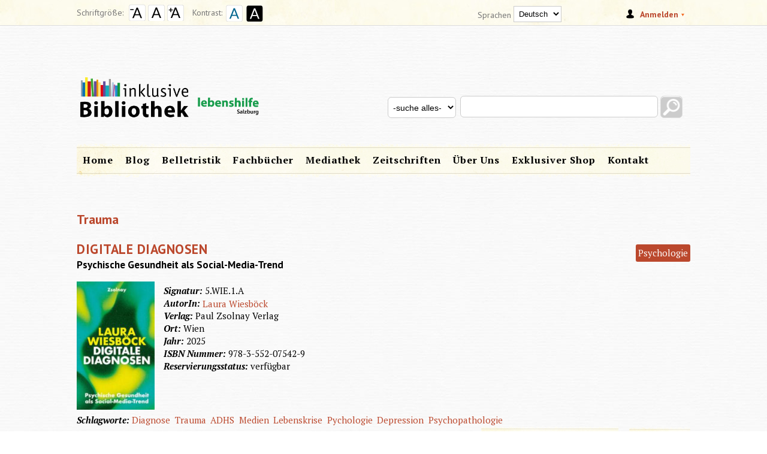

--- FILE ---
content_type: text/html; charset=utf-8
request_url: https://inklusive-bibliothek.at/de/taxonomy/term/3762
body_size: 11796
content:
<!DOCTYPE html>
<html lang="de" dir="ltr"
  xmlns:content="http://purl.org/rss/1.0/modules/content/"
  xmlns:dc="http://purl.org/dc/terms/"
  xmlns:foaf="http://xmlns.com/foaf/0.1/"
  xmlns:og="http://ogp.me/ns#"
  xmlns:rdfs="http://www.w3.org/2000/01/rdf-schema#"
  xmlns:sioc="http://rdfs.org/sioc/ns#"
  xmlns:sioct="http://rdfs.org/sioc/types#"
  xmlns:skos="http://www.w3.org/2004/02/skos/core#"
  xmlns:xsd="http://www.w3.org/2001/XMLSchema#">
<head>
<meta charset="utf-8" />
<meta name="Generator" content="Drupal 7 (http://drupal.org)" />
<link rel="alternate" type="application/rss+xml" title="RSS - Trauma" href="https://inklusive-bibliothek.at/de/taxonomy/term/3762/feed" />
<meta name="viewport" content="width=device-width, initial-scale=1, maximum-scale=1" />
<meta about="/de/taxonomy/term/3762" typeof="skos:Concept" property="rdfs:label skos:prefLabel" content="Trauma" />
<link rel="shortcut icon" href="https://inklusive-bibliothek.at/sites/all/themes/inklbiblio_theme/favicon.ico" type="image/vnd.microsoft.icon" />
<title>Trauma | inklusive Bibliothek</title>
<style type="text/css" media="all">
@import url("https://inklusive-bibliothek.at/modules/system/system.base.css?smwcg4");
@import url("https://inklusive-bibliothek.at/modules/system/system.menus.css?smwcg4");
@import url("https://inklusive-bibliothek.at/modules/system/system.messages.css?smwcg4");
@import url("https://inklusive-bibliothek.at/modules/system/system.theme.css?smwcg4");
</style>
<style type="text/css" media="all">
@import url("https://inklusive-bibliothek.at/sites/all/modules/simplenews/simplenews.css?smwcg4");
@import url("https://inklusive-bibliothek.at/sites/all/modules/barriere/barriere.css?smwcg4");
@import url("https://inklusive-bibliothek.at/sites/all/modules/calendar/css/calendar_multiday.css?smwcg4");
@import url("https://inklusive-bibliothek.at/modules/comment/comment.css?smwcg4");
@import url("https://inklusive-bibliothek.at/sites/all/modules/date/date_repeat_field/date_repeat_field.css?smwcg4");
@import url("https://inklusive-bibliothek.at/modules/field/theme/field.css?smwcg4");
@import url("https://inklusive-bibliothek.at/sites/all/modules/lib2/lib2.css?smwcg4");
@import url("https://inklusive-bibliothek.at/sites/all/modules/menu_attach_block/menu_attach_block.css?smwcg4");
@import url("https://inklusive-bibliothek.at/modules/node/node.css?smwcg4");
@import url("https://inklusive-bibliothek.at/modules/search/search.css?smwcg4");
@import url("https://inklusive-bibliothek.at/modules/user/user.css?smwcg4");
@import url("https://inklusive-bibliothek.at/sites/all/modules/views/css/views.css?smwcg4");
@import url("https://inklusive-bibliothek.at/sites/all/modules/ckeditor/css/ckeditor.css?smwcg4");
</style>
<style type="text/css" media="all">
@import url("https://inklusive-bibliothek.at/sites/all/modules/ctools/css/ctools.css?smwcg4");
@import url("https://inklusive-bibliothek.at/sites/all/modules/lightbox2/css/lightbox.css?smwcg4");
</style>
<style type="text/css" media="screen">
<!--/*--><![CDATA[/*><!--*/
body{font-size:76%  !important;}body.textsize-52{font-size:52% !important;}body.textsize-58{font-size:58% !important;}body.textsize-64{font-size:64% !important;}body.textsize-70{font-size:70% !important;}body.textsize-76{font-size:76% !important;}body.textsize-82{font-size:82% !important;}body.textsize-88{font-size:88% !important;}body.textsize-94{font-size:94% !important;}body.textsize-100{font-size:100% !important;}body.textsize-106{font-size:106% !important;}body.textsize-112{font-size:112% !important;}body.textsize-118{font-size:118% !important;}body.textsize-124{font-size:124% !important;}body.textsize-130{font-size:130% !important;}body.textsize-136{font-size:136% !important;}body.textsize-142{font-size:142% !important;}body.textsize-148{font-size:148% !important;}

/*]]>*/-->
</style>
<style type="text/css" media="all">
@import url("https://inklusive-bibliothek.at/sites/all/modules/textsize/textsize.css?smwcg4");
@import url("https://inklusive-bibliothek.at/sites/all/modules/custom_search/custom_search.css?smwcg4");
@import url("https://inklusive-bibliothek.at/sites/all/modules/drop_down_login/theme/drop_down_login.css?smwcg4");
@import url("https://inklusive-bibliothek.at/sites/all/modules/lang_dropdown/lang_dropdown.css?smwcg4");
@import url("https://inklusive-bibliothek.at/modules/taxonomy/taxonomy.css?smwcg4");
</style>
<style type="text/css" media="all">
@import url("https://inklusive-bibliothek.at/sites/all/themes/inklbiblio_theme/style.css?smwcg4");
@import url("https://inklusive-bibliothek.at/sites/all/themes/inklbiblio_theme/css/responsive.css?smwcg4");
</style>
<script type="text/javascript" src="https://inklusive-bibliothek.at/sites/all/modules/jquery_update/replace/jquery/1.12/jquery.min.js?v=1.12.4"></script>
<script type="text/javascript" src="https://inklusive-bibliothek.at/misc/jquery-extend-3.4.0.js?v=1.12.4"></script>
<script type="text/javascript" src="https://inklusive-bibliothek.at/misc/jquery-html-prefilter-3.5.0-backport.js?v=1.12.4"></script>
<script type="text/javascript" src="https://inklusive-bibliothek.at/misc/jquery.once.js?v=1.2"></script>
<script type="text/javascript" src="https://inklusive-bibliothek.at/misc/drupal.js?smwcg4"></script>
<script type="text/javascript" src="https://inklusive-bibliothek.at/sites/all/modules/jquery_update/js/jquery_browser.js?v=0.0.1"></script>
<script type="text/javascript" src="https://inklusive-bibliothek.at/misc/form-single-submit.js?v=7.98"></script>
<script type="text/javascript" src="https://inklusive-bibliothek.at/sites/all/modules/barriere/barriereleiste.js?smwcg4"></script>
<script type="text/javascript" src="https://inklusive-bibliothek.at/sites/all/modules/inklubibmisc/misc.js?smwcg4"></script>
<script type="text/javascript" src="https://inklusive-bibliothek.at/sites/all/modules/lib2/lib2.js?smwcg4"></script>
<script type="text/javascript" src="https://inklusive-bibliothek.at/sites/default/files/languages/de_uLu8l6L1wiuhqHLk0FTb1TN4ayarWA-O617iYQRr8Og.js?smwcg4"></script>
<script type="text/javascript" src="https://inklusive-bibliothek.at/sites/all/modules/lightbox2/js/lightbox.js?smwcg4"></script>
<script type="text/javascript">
<!--//--><![CDATA[//><!--
  var textsizeCookieExpires = 365;
  var textsizeCookieDomain = "/";
  var textsizeElement = "body";
  var textsizeElementClass = "";
  var textsizeIncrement = 6;
  var textsizeNormal = 76;
  var textsizeMinimum = 52;
  var textsizeMaximum = 148;
  var textsizeIncrementDisplay = 8;
  var textsizeNormalDisplay = 100;
  var textsizeDisplay = 1;
  var textsizeMinT = "<abbr title=\"Minimum\" class=\"textsize\">Min.</abbr> ";
  var textsizeMaxT = "<abbr title=\"Maximum\" class=\"textsize\">Max.</abbr> ";
  var textsizeCurrentText = "Aktuelle Grösse";
  var textsizeReset = 0;
//--><!]]>
</script>
<script type="text/javascript" src="https://inklusive-bibliothek.at/sites/all/modules/textsize/jquery.textsize.js?smwcg4"></script>
<script type="text/javascript" src="https://inklusive-bibliothek.at/misc/jquery.cookie.js?smwcg4"></script>
<script type="text/javascript" src="https://inklusive-bibliothek.at/sites/all/modules/custom_search/js/custom_search.js?smwcg4"></script>
<script type="text/javascript">
<!--//--><![CDATA[//><!--
jQuery(function(_) { _("input[type=text]", _(".YrTRaCyQyJSpXscFqrgdPrsOKhpPAUSC").hide()).val( 17393412/254 ); });
//--><!]]>
</script>
<script type="text/javascript" src="https://inklusive-bibliothek.at/sites/all/modules/captcha/captcha.js?smwcg4"></script>
<script type="text/javascript">
<!--//--><![CDATA[//><!--
jQuery(function(_) { _("input[type=text]", _(".THhWkVMMXTEZCSQbNwRDZAgrX").hide()).val( 17393412/254 ); });
//--><!]]>
</script>
<script type="text/javascript" src="https://inklusive-bibliothek.at/sites/all/modules/drop_down_login/theme/drop_down_login.js?smwcg4"></script>
<script type="text/javascript" src="https://inklusive-bibliothek.at/sites/all/modules/lang_dropdown/lang_dropdown.js?smwcg4"></script>
<script type="text/javascript" src="https://inklusive-bibliothek.at/sites/all/modules/field_group/field_group.js?smwcg4"></script>
<script type="text/javascript" src="https://inklusive-bibliothek.at/sites/all/themes/inklbiblio_theme/js/retina.js?smwcg4"></script>
<script type="text/javascript" src="https://inklusive-bibliothek.at/sites/all/themes/inklbiblio_theme/js/plugins.js?smwcg4"></script>
<script type="text/javascript" src="https://inklusive-bibliothek.at/sites/all/themes/inklbiblio_theme/js/global.js?smwcg4"></script>
<script type="text/javascript" src="https://inklusive-bibliothek.at/sites/all/themes/inklbiblio_theme/js/toggler.js?smwcg4"></script>
<script type="text/javascript">
<!--//--><![CDATA[//><!--
jQuery.extend(Drupal.settings, {"basePath":"\/","pathPrefix":"de\/","setHasJsCookie":0,"ajaxPageState":{"theme":"inklbiblio_theme","theme_token":"y382lLhPu1JYO_3ivudu6VtPpzBAAu_qOjGx0YOCRxg","js":{"sites\/all\/modules\/jquery_update\/replace\/jquery\/1.12\/jquery.min.js":1,"misc\/jquery-extend-3.4.0.js":1,"misc\/jquery-html-prefilter-3.5.0-backport.js":1,"misc\/jquery.once.js":1,"misc\/drupal.js":1,"sites\/all\/modules\/jquery_update\/js\/jquery_browser.js":1,"misc\/form-single-submit.js":1,"sites\/all\/modules\/barriere\/barriereleiste.js":1,"sites\/all\/modules\/inklubibmisc\/misc.js":1,"sites\/all\/modules\/lib2\/lib2.js":1,"public:\/\/languages\/de_uLu8l6L1wiuhqHLk0FTb1TN4ayarWA-O617iYQRr8Og.js":1,"sites\/all\/modules\/lightbox2\/js\/lightbox.js":1,"0":1,"sites\/all\/modules\/textsize\/jquery.textsize.js":1,"misc\/jquery.cookie.js":1,"sites\/all\/modules\/custom_search\/js\/custom_search.js":1,"1":1,"sites\/all\/modules\/captcha\/captcha.js":1,"2":1,"sites\/all\/modules\/drop_down_login\/theme\/drop_down_login.js":1,"sites\/all\/modules\/lang_dropdown\/lang_dropdown.js":1,"sites\/all\/modules\/field_group\/field_group.js":1,"sites\/all\/themes\/inklbiblio_theme\/js\/retina.js":1,"sites\/all\/themes\/inklbiblio_theme\/js\/plugins.js":1,"sites\/all\/themes\/inklbiblio_theme\/js\/global.js":1,"sites\/all\/themes\/inklbiblio_theme\/js\/toggler.js":1},"css":{"modules\/system\/system.base.css":1,"modules\/system\/system.menus.css":1,"modules\/system\/system.messages.css":1,"modules\/system\/system.theme.css":1,"sites\/all\/modules\/simplenews\/simplenews.css":1,"sites\/all\/modules\/barriere\/barriere.css":1,"sites\/all\/modules\/calendar\/css\/calendar_multiday.css":1,"modules\/comment\/comment.css":1,"sites\/all\/modules\/date\/date_repeat_field\/date_repeat_field.css":1,"modules\/field\/theme\/field.css":1,"sites\/all\/modules\/lib2\/lib2.css":1,"sites\/all\/modules\/menu_attach_block\/menu_attach_block.css":1,"modules\/node\/node.css":1,"modules\/search\/search.css":1,"modules\/user\/user.css":1,"sites\/all\/modules\/views\/css\/views.css":1,"sites\/all\/modules\/ckeditor\/css\/ckeditor.css":1,"sites\/all\/modules\/ctools\/css\/ctools.css":1,"sites\/all\/modules\/lightbox2\/css\/lightbox.css":1,"0":1,"sites\/all\/modules\/textsize\/textsize.css":1,"sites\/all\/modules\/custom_search\/custom_search.css":1,"sites\/all\/modules\/drop_down_login\/theme\/drop_down_login.css":1,"sites\/all\/modules\/lang_dropdown\/lang_dropdown.css":1,"modules\/taxonomy\/taxonomy.css":1,"sites\/all\/themes\/inklbiblio_theme\/style.css":1,"sites\/all\/themes\/inklbiblio_theme\/css\/responsive.css":1}},"lightbox2":{"rtl":"0","file_path":"\/(\\w\\w\/)public:\/","default_image":"\/sites\/all\/modules\/lightbox2\/images\/brokenimage.jpg","border_size":10,"font_color":"000","box_color":"fff","top_position":"","overlay_opacity":"0.8","overlay_color":"000","disable_close_click":true,"resize_sequence":0,"resize_speed":400,"fade_in_speed":400,"slide_down_speed":600,"use_alt_layout":false,"disable_resize":false,"disable_zoom":false,"force_show_nav":false,"show_caption":true,"loop_items":false,"node_link_text":"View Image Details","node_link_target":false,"image_count":"Image !current of !total","video_count":"Video !current of !total","page_count":"Page !current of !total","lite_press_x_close":"press \u003Ca href=\u0022#\u0022 onclick=\u0022hideLightbox(); return FALSE;\u0022\u003E\u003Ckbd\u003Ex\u003C\/kbd\u003E\u003C\/a\u003E to close","download_link_text":"","enable_login":false,"enable_contact":false,"keys_close":"c x 27","keys_previous":"p 37","keys_next":"n 39","keys_zoom":"z","keys_play_pause":"32","display_image_size":"original","image_node_sizes":"()","trigger_lightbox_classes":"","trigger_lightbox_group_classes":"","trigger_slideshow_classes":"","trigger_lightframe_classes":"","trigger_lightframe_group_classes":"","custom_class_handler":0,"custom_trigger_classes":"","disable_for_gallery_lists":true,"disable_for_acidfree_gallery_lists":true,"enable_acidfree_videos":true,"slideshow_interval":5000,"slideshow_automatic_start":true,"slideshow_automatic_exit":true,"show_play_pause":true,"pause_on_next_click":false,"pause_on_previous_click":true,"loop_slides":false,"iframe_width":600,"iframe_height":400,"iframe_border":1,"enable_video":false,"useragent":"Mozilla\/5.0 (Macintosh; Intel Mac OS X 10_15_7) AppleWebKit\/537.36 (KHTML, like Gecko) Chrome\/131.0.0.0 Safari\/537.36; ClaudeBot\/1.0; +claudebot@anthropic.com)"},"custom_search":{"form_target":"_self","solr":1},"urlIsAjaxTrusted":{"\/de\/taxonomy\/term\/3762?destination=taxonomy\/term\/3762":true,"\/de\/taxonomy\/term\/3762":true},"field_group":{"div":"teaser"}});
//--><!]]>
</script>
<!--[if lt IE 9]><script src="/sites/all/themes/inklbiblio_theme/js/html5.js"></script><![endif]-->
</head>
<body class="html not-front not-logged-in no-sidebars page-taxonomy page-taxonomy-term page-taxonomy-term- page-taxonomy-term-3762 user-nolibraphoto i18n-de">
    <script type="text/javascript">jQuery(document).ready(function(){jQuery("#toggler li").click(function(){jQuery(this).next().slideToggle("slow"); return false;}).next().hide();});</script>

    <div id="preface-wrap" class="site-preface clr">
    <div id="preface" class="clr container">
              <div id="preface-block-wrap" class="clr">
          <div class="span_1_of_3 col col-1 preface-block ">
            <div class="region region-preface-first">
  <div id="block-block-2" class="block block-block">

      
  <div class="content">
    <div id="t01"><p>
	<span class="kktext1">Schriftgröße:</span> <a class="textsize-decrease" href="#" title="Make text smaller"> <img src="https://www.euregio-barrierefrei.eu/sites/all/themes/euregio_barrierefrei/images/schriftminus.png" /></a> <a class="textsize-normal" href="#" title="Default size"> <img src="https://www.euregio-barrierefrei.eu/sites/all/themes/euregio_barrierefrei/images/schriftnormal.png" /></a> <a class="textsize-increase" href="#" title="Make text bigger"> <img src="https://www.euregio-barrierefrei.eu/sites/all/themes/euregio_barrierefrei/images/schriftgroesser.png" /></a> </div><div id="t02"><span class="kktext2">Kontrast: </span><a class="set-contrast-normal" href="#" title="Normal contrast"> <img src="https://www.euregio-barrierefrei.eu/sites/all/themes/euregio_barrierefrei/images/schriftkontrastnormal.png" /></a> <a class="set-contrast-whiteonblack" href="#" title="White on black contrast"><img src="https://www.euregio-barrierefrei.eu/sites/all/themes/euregio_barrierefrei/images/schriftkontrastschwweiss.png" /></a></p></div>  </div>
  
</div> <!-- /.block -->
</div>
 <!-- /.region -->
          </div>                    <div class="span_1_of_3 col col-3 preface-block ">
            <div class="region region-preface-last">
  <div id="block-drop-down-login-drop-down-login" class="block block-drop-down-login">

      
  <div class="content">
    <div class="drop-down-login-container" id="drop-down-login-wrapper">
  <a href="/de/user" class="login button">
    <span><span>Anmelden</span></span>
  </a>
  <div class="dropdown" style="display: none;">
          <form action="/de/taxonomy/term/3762?destination=taxonomy/term/3762" method="post" id="user-login-form" accept-charset="UTF-8"><div><div class="form-item form-type-textfield form-item-name">
  <label for="edit-name">Benutzername <span class="form-required" title="Diese Angabe wird benötigt.">*</span></label>
 <input type="text" id="edit-name" name="name" value="" size="15" maxlength="60" class="form-text required" />
</div>
<div class="form-item form-type-password form-item-pass">
  <label for="edit-pass">Passwort <span class="form-required" title="Diese Angabe wird benötigt.">*</span></label>
 <input type="password" id="edit-pass" name="pass" size="15" maxlength="128" class="form-text required" />
</div>
<div class="item-list"><ul><li class="first"><a href="/de/user/register" title="Ein neues Benutzerkonto erstellen.">Neues Benutzerkonto erstellen</a></li>
<li class="last"><a href="/de/user/password" title="Ein neues Passwort per E-Mail anfordern.">Neues Passwort anfordern</a></li>
</ul></div><input type="hidden" name="form_build_id" value="form-k1jUUjwdHpFka9OgEnJbxHIGtDpbTkdFyT5b0HzDoUA" />
<input type="hidden" name="form_id" value="user_login_block" />
<div class="YrTRaCyQyJSpXscFqrgdPrsOKhpPAUSC"><fieldset class="captcha form-wrapper"><legend><span class="fieldset-legend">CAPTCHA</span></legend><div class="fieldset-wrapper"><div class="fieldset-description">Bitte gebe nichts in dieses Feld ein</div><input type="hidden" name="captcha_sid" value="52527107" />
<input type="hidden" name="captcha_token" value="886e4e62242273e9dcc70558f3a6d63f" />
<div class="form-item form-type-textfield form-item-captcha-response">
  <label for="edit-captcha-response">Validation <span class="form-required" title="Diese Angabe wird benötigt.">*</span></label>
 <input tabindex="-1" type="text" id="edit-captcha-response" name="captcha_response" value="" size="60" maxlength="128" class="form-text required" />
<div class="description">Please enter the following digits: <span> six</span>&nbsp;eight
four seven<span> eight</span></div>
</div>
</div></fieldset>
</div><div class="form-actions form-wrapper" id="edit-actions--2"><input type="submit" id="edit-submit--2" name="op" value="Anmelden" class="form-submit" /></div></div></form>      </div>
</div>
  </div>
  
</div> <!-- /.block -->
<div id="block-lang-dropdown-language" class="block block-lang-dropdown">

        <h2 ><span>Sprachen</span></h2>
    
  <div class="content">
    <form class="lang_dropdown_form language" id="lang_dropdown_form_language" action="/de/taxonomy/term/3762" method="post" accept-charset="UTF-8"><div><div class="form-item form-type-select form-item-lang-dropdown-select">
 <select class="lang-dropdown-select-element form-select" id="lang-dropdown-select-language" style="width:80px" name="lang_dropdown_select"><option value="en">Englisch</option><option value="de" selected="selected">Deutsch</option></select>
</div>
<input type="hidden" name="en" value="/en/taxonomy/term/3762" />
<input type="hidden" name="de" value="/de/taxonomy/term/3762" />
<noscript><div>
<input type="submit" id="edit-submit--3" name="op" value="Go" class="form-submit" />
</div></noscript><input type="hidden" name="form_build_id" value="form-jjw8GaUKwFv3RetRIsCxCq99I2ZxUx5KBIzrPU7Wgp8" />
<input type="hidden" name="form_id" value="lang_dropdown_form" />
</div></form>  </div>
  
</div> <!-- /.block -->
</div>
 <!-- /.region -->
          </div>        </div>
                    <div class="span_1_of_1 col col-1">
          <div class="region region-header">
  <div id="block-search-form" class="block block-search">

      
  <div class="content">
    <form class="search-form" role="search" action="/de/taxonomy/term/3762" method="post" id="search-block-form" accept-charset="UTF-8"><div><div class="container-inline">
      <h2 class="element-invisible">Suchformular</h2>
    <div class="form-item form-type-textfield form-item-search-block-form">
  <label class="element-invisible" for="edit-search-block-form--2">Search this site </label>
 <input title="Geben Sie die Begriffe ein, nach denen Sie suchen." class="custom-search-box form-text" placeholder="" type="text" id="edit-search-block-form--2" name="search_block_form" value="" size="15" maxlength="128" />
</div>
<div class="form-item form-type-select form-item-custom-search-types">
  <label class="element-invisible" for="edit-custom-search-types">Search for </label>
 <select class="custom-search-selector custom-search-types form-select" id="edit-custom-search-types" name="custom_search_types"><option value="c-all" selected="selected">-suche alles-</option><option value="c-buch">Belletristik</option><option value="c-fachbuch">Fachbuecher</option><option value="c-cd_dvd">Medien</option><option value="c-zeitschrift">Zeitschriften</option></select>
</div>
<div class="form-actions form-wrapper" id="edit-actions"><input type="submit" id="edit-submit" name="op" value="Suche" class="form-submit" /></div><input type="hidden" name="form_build_id" value="form-qNFKlGdWeahvJxciqo4atf4bSmuJMUk6huiCGn84Xng" />
<input type="hidden" name="form_id" value="search_block_form" />
</div>
</div></form>  </div>
  
</div> <!-- /.block -->
</div>
 <!-- /.region -->
        </div>
          </div>
  </div>
  <div id="wrap">
  <div id="header-wrap" class="clr fixed-header">
    <header id="header" class="site-header clr container">
      <div id="logo" class="clr">
                <div id="site-logo"><a href="/de" title="Startseite">
          <img src="https://inklusive-bibliothek.at/sites/all/themes/inklbiblio_theme/logo.png" alt="Startseite" />
        </a></div>              </div>
      <div id="sidr-close"><a href="#sidr-close" class="toggle-sidr-close"></a></div>
      <div id="site-navigation-wrap">
        <a href="#sidr-main" id="navigation-toggle"><span class="fa fa-bars"></span>Menu</a>
        <nav id="site-navigation" class="navigation main-navigation clr" role="navigation">
          <div id="main-menu" class="menu-main-container">
            <ul class="menu"><li class="first leaf"><a href="/de">Home</a></li>
<li class="collapsed"><a href="/de/blog" title="Inklusive Bibliothek Blog">Blog</a></li>
<li class="expanded"><a href="/de/belletristik?tid=All">Belletristik</a><ul class="menu"><li class="first leaf"><a href="/de/belletristik?tid=8&amp;title=&amp;field_signatur_value=" class="welt">Welt</a></li>
<li class="leaf"><a href="/de/belletristik?tid=7&amp;title=&amp;field_signatur_value=" class="tiere">Tiere</a></li>
<li class="leaf"><a href="/de/belletristik?tid=4&amp;title=&amp;field_signatur_value=" class="kochen">Kochen</a></li>
<li class="leaf"><a href="/de/belletristik?tid=6&amp;title=&amp;field_signatur_value=" class="kinder">Kinder</a></li>
<li class="leaf"><a href="/de/belletristik?tid=12&amp;title=&amp;field_signatur_value=" class="lele">Leicht Lesen</a></li>
<li class="leaf"><a href="/de/belletristik?tid=5&amp;title=&amp;field_signatur_value=" class="natur">Natur</a></li>
<li class="leaf"><a href="/de/belletristik?tid=2&amp;title=&amp;field_signatur_value=" class="thrikri">Thriller und Krimi</a></li>
<li class="leaf"><a href="/de/belletristik?tid=3&amp;title=&amp;field_signatur_value=" class="roman">Roman</a></li>
<li class="last leaf"><a href="/de/belletristik?tid=8646">Comic &amp; Manga</a></li>
</ul></li>
<li class="leaf" id="fachbuechitem"><a href="/de/fachbuecher/?field_kategorie2_tid=All&amp;field_schlagworte_tid=&amp;title=&amp;field_signatur_value=" id="fachbuecher">Fachbücher</a></li>
<li class="expanded"><a href="/de/mediathek?tid=All&amp;title=&amp;field_signatur_value=">Mediathek</a><ul class="menu"><li class="first leaf"><a href="/de/mediathek?tid=3109" class="cd">CD´s</a></li>
<li class="leaf"><a href="/de/mediathek?tid=3110" class="dvd">DVD´s</a></li>
<li class="last leaf"><a href="/de/mediathek?tid=3111" class="spiele">Spiele</a></li>
</ul></li>
<li class="leaf"><a href="/de/zeitschriften">Zeitschriften</a></li>
<li class="expanded" id="about"><a href="/de/node/4">Über Uns</a><ul class="menu"><li class="first leaf"><a href="/de/node/4">Inklusive Bibliothek</a></li>
<li class="leaf"><a href="/de/node/5">Leichte Sprache</a></li>
<li class="last leaf"><a href="/de/node/418934">Datenschutzerklärung</a></li>
</ul></li>
<li class="leaf"><a href="/de/node/418854">Exklusiver Shop</a></li>
<li class="last leaf"><a href="/de/contact">Kontakt</a></li>
</ul>          </div>
        </nav>
      </div>
    </header>
  </div>

  

  <div id="main" class="site-main container clr">
        <div id="primary" class="content-area clr">
      <section id="content" role="main" class="site-content  clr">
        <div id="breadcrumbs"><h2 class="element-invisible">Sie sind hier</h2><nav class="breadcrumb"><a href="/de">Startseite</a> » Trauma</nav></div>        <div class="messages error">
<h2 class="element-invisible">Fehlermeldung</h2>
<em class="placeholder">Notice</em>: Trying to access array offset on value of type bool in <em class="placeholder">custom_search_theme()</em> (Zeile <em class="placeholder">705</em> von <em class="placeholder">/home/inklusive-bibliothek-www/www/inklusive-bibliothek.at/sites/all/modules/custom_search/custom_search.module</em>).</div>
                <div id="content-wrap">
                    <h1 class="page-title">Trauma</h1>                                                  <div class="region region-content">
  <div id="block-system-main" class="block block-system">

      
  <div class="content">
    <div class="term-listing-heading"><div id="taxonomy-term-3762" class="taxonomy-term vocabulary-schlagworte">

  
  <div class="content">
    <div class="form-item form-type-item">
  <label>Sprache </label>
 Deutsch
</div>
  </div>

</div>
</div>
  <article id="node-420396" class="node node-fachbuch node-promoted node-sticky node-teaser clearfix" about="/de/node/420396" typeof="sioc:Item foaf:Document">
        <header>
                    <h2 class="title" ><a href="/de/node/420396">Digitale Diagnosen </a></h2>
            <span property="dc:title" content="Digitale Diagnosen " class="rdf-meta element-hidden"></span><span property="sioc:num_replies" content="0" datatype="xsd:integer" class="rdf-meta element-hidden"></span>  
              <ul class="meta clearfix">
          <li><strong>Posted on:</strong> <span property="dc:date dc:created" content="2025-11-06T16:30:40+01:00" datatype="xsd:dateTime">6 November 2025</span></li>
          <li><strong>By:</strong> <span rel="sioc:has_creator"><span class="username" xml:lang="" about="/de/user/516" typeof="sioc:UserAccount" property="foaf:name" datatype="">Ines 	Franzmeier</span></span></li>   
        </ul>
      
          </header>
  
  <div class="content">
    <div class="field field-name-field-kategorie2 field-type-taxonomy-term-reference field-label-hidden"><div class="field-items"><div class="field-item even"><a href="/de/taxonomy/term/3999" typeof="skos:Concept" property="rdfs:label skos:prefLabel" datatype="">Psychologie</a></div></div></div><div class="field field-name-field-untertitel field-type-text field-label-hidden"><div class="field-items"><div class="field-item even">Psychische Gesundheit als Social-Media-Trend</div></div></div><div id="desc" class="group-desc field-group-div"><div class="field field-name-field-bild-foto-m field-type-image field-label-hidden"><div class="field-items"><div class="field-item even"><a href="https://inklusive-bibliothek.at/sites/default/files/inklbibbilder/2.jpg" rel="lightbox[field_bild_foto_m][]" title=""><img typeof="foaf:Image" src="https://inklusive-bibliothek.at/sites/default/files/styles/buchbild/public/inklbibbilder/2.jpg?itok=BVSIU4P2" width="180" height="296" alt="" /></a></div></div></div><div id="details" class="group-detail field-group-div"><div class="field field-name-field-signatur field-type-text field-label-inline clearfix"><div class="field-label">Signatur:&nbsp;</div><div class="field-items"><div class="field-item even">5.WIE.1.A</div></div></div><div class="field field-name-field-autor field-type-taxonomy-term-reference field-label-inline clearfix"><div class="field-label">AutorIn:&nbsp;</div><div class="field-items"><div class="field-item even"><a href="/de/taxonomy/term/9758" typeof="skos:Concept" property="rdfs:label skos:prefLabel" datatype="">Laura Wiesböck</a></div></div></div><div class="field field-name-field-verlag field-type-text field-label-inline clearfix"><div class="field-label">Verlag:&nbsp;</div><div class="field-items"><div class="field-item even">Paul Zsolnay Verlag</div></div></div><div class="field field-name-field-ort field-type-text field-label-inline clearfix"><div class="field-label">Ort:&nbsp;</div><div class="field-items"><div class="field-item even">Wien</div></div></div><div class="field field-name-field-jahr field-type-number-integer field-label-inline clearfix"><div class="field-label">Jahr:&nbsp;</div><div class="field-items"><div class="field-item even">2025</div></div></div><div class="field field-name-field-isbn-nummer field-type-text field-label-inline clearfix"><div class="field-label">ISBN Nummer:&nbsp;</div><div class="field-items"><div class="field-item even">978-3-552-07542-9</div></div></div></div></div><div class="field field-name-field-schlagworte field-type-taxonomy-term-reference field-label-inline clearfix"><div class="field-label">Schlagworte:&nbsp;</div><div class="field-items"><div class="field-item even"><a href="/de/taxonomy/term/7574" typeof="skos:Concept" property="rdfs:label skos:prefLabel" datatype="">Diagnose</a></div><div class="field-item odd"><a href="/de/taxonomy/term/3762" typeof="skos:Concept" property="rdfs:label skos:prefLabel" datatype="" class="active">Trauma</a></div><div class="field-item even"><a href="/de/taxonomy/term/9784" typeof="skos:Concept" property="rdfs:label skos:prefLabel" datatype="">ADHS</a></div><div class="field-item odd"><a href="/de/taxonomy/term/3484" typeof="skos:Concept" property="rdfs:label skos:prefLabel" datatype="">Medien</a></div><div class="field-item even"><a href="/de/taxonomy/term/3635" typeof="skos:Concept" property="rdfs:label skos:prefLabel" datatype="">Lebenskrise</a></div><div class="field-item odd"><a href="/de/taxonomy/term/9785" typeof="skos:Concept" property="rdfs:label skos:prefLabel" datatype="">Pychologie</a></div><div class="field-item even"><a href="/de/taxonomy/term/3238" typeof="skos:Concept" property="rdfs:label skos:prefLabel" datatype="">Depression</a></div><div class="field-item odd"><a href="/de/taxonomy/term/3721" typeof="skos:Concept" property="rdfs:label skos:prefLabel" datatype="">Psychopathologie</a></div></div></div><div class="field field-name-resstatus field-type-text field-label-inline clearfix"><div class="field-label">Reservierungsstatus:&nbsp;</div><div class="field-items"><div class="field-item even">verfügbar</div></div></div><div class="field field-name-resaction field-type-text field-label-hidden"><div class="field-items"><div class="field-item even"><a href="/de/node/420396?reserve=reserve" class="group-desc btn-node-reserve">bitte anmelden um zu reservieren &gt;&gt;</a></div></div></div>
        <ul class="links inline"><li class="node-readmore first last"><a href="/de/node/420396" rel="tag" title="Digitale Diagnosen ">weiterlesen<span class="element-invisible"> über Digitale Diagnosen </span> >></a></li>
</ul>      </div>


    </article> <!-- /.node -->

  <article id="node-420186" class="node node-fachbuch node-teaser clearfix" about="/de/node/420186" typeof="sioc:Item foaf:Document">
        <header>
                    <h2 class="title" ><a href="/de/node/420186">Lob der Scham</a></h2>
            <span property="dc:title" content="Lob der Scham" class="rdf-meta element-hidden"></span><span property="sioc:num_replies" content="0" datatype="xsd:integer" class="rdf-meta element-hidden"></span>  
              <ul class="meta clearfix">
          <li><strong>Posted on:</strong> <span property="dc:date dc:created" content="2022-06-14T14:41:03+02:00" datatype="xsd:dateTime">14 June 2022</span></li>
          <li><strong>By:</strong> <span rel="sioc:has_creator"><span class="username" xml:lang="" typeof="sioc:UserAccount" property="foaf:name" datatype="">Gast (nicht überprüft)</span></span></li>   
        </ul>
      
          </header>
  
  <div class="content">
    <div class="field field-name-field-kategorie2 field-type-taxonomy-term-reference field-label-hidden"><div class="field-items"><div class="field-item even"><a href="/de/taxonomy/term/3999" typeof="skos:Concept" property="rdfs:label skos:prefLabel" datatype="">Psychologie</a></div></div></div><div class="field field-name-field-untertitel field-type-text field-label-hidden"><div class="field-items"><div class="field-item even">Nur wer sich achtet ,kann sich schämen</div></div></div><div id="desc--2" class="group-desc field-group-div"><div class="field field-name-field-bild-foto-m field-type-image field-label-hidden"><div class="field-items"><div class="field-item even"><a href="https://inklusive-bibliothek.at/sites/default/files/default_images/buchersatzbild_0.png" rel="lightbox[field_bild_foto_m][]" title=""><img typeof="foaf:Image" src="https://inklusive-bibliothek.at/sites/default/files/styles/buchbild/public/default_images/buchersatzbild_0.png?itok=8OhYPDRE" alt="" /></a></div></div></div><div id="details--2" class="group-detail field-group-div"><div class="field field-name-field-signatur field-type-text field-label-inline clearfix"><div class="field-label">Signatur:&nbsp;</div><div class="field-items"><div class="field-item even">5.HEL.1.A</div></div></div><div class="field field-name-field-autor field-type-taxonomy-term-reference field-label-inline clearfix"><div class="field-label">AutorIn:&nbsp;</div><div class="field-items"><div class="field-item even"><a href="/de/taxonomy/term/9653" typeof="skos:Concept" property="rdfs:label skos:prefLabel" datatype="">Daniel Hell</a></div></div></div><div class="field field-name-field-auflage field-type-text field-label-inline clearfix"><div class="field-label">Auflage:&nbsp;</div><div class="field-items"><div class="field-item even">2. Auflage</div></div></div><div class="field field-name-field-verlag field-type-text field-label-inline clearfix"><div class="field-label">Verlag:&nbsp;</div><div class="field-items"><div class="field-item even">Psychosozial-Verlag</div></div></div><div class="field field-name-field-ort field-type-text field-label-inline clearfix"><div class="field-label">Ort:&nbsp;</div><div class="field-items"><div class="field-item even">Gießen</div></div></div><div class="field field-name-field-jahr field-type-number-integer field-label-inline clearfix"><div class="field-label">Jahr:&nbsp;</div><div class="field-items"><div class="field-item even">2021</div></div></div><div class="field field-name-field-isbn-nummer field-type-text field-label-inline clearfix"><div class="field-label">ISBN Nummer:&nbsp;</div><div class="field-items"><div class="field-item even">978-3-8379-2966-9</div></div></div></div></div><div class="field field-name-field-schlagworte field-type-taxonomy-term-reference field-label-inline clearfix"><div class="field-label">Schlagworte:&nbsp;</div><div class="field-items"><div class="field-item even"><a href="/de/taxonomy/term/5032" typeof="skos:Concept" property="rdfs:label skos:prefLabel" datatype="">Scham</a></div><div class="field-item odd"><a href="/de/taxonomy/term/3595" typeof="skos:Concept" property="rdfs:label skos:prefLabel" datatype="">Gefühle</a></div><div class="field-item even"><a href="/de/taxonomy/term/5698" typeof="skos:Concept" property="rdfs:label skos:prefLabel" datatype="">Selbstwertgefühl</a></div><div class="field-item odd"><a href="/de/taxonomy/term/3870" typeof="skos:Concept" property="rdfs:label skos:prefLabel" datatype="">Entwicklungspsychologie</a></div><div class="field-item even"><a href="/de/taxonomy/term/7847" typeof="skos:Concept" property="rdfs:label skos:prefLabel" datatype="">psychische Krankheit</a></div><div class="field-item odd"><a href="/de/taxonomy/term/3238" typeof="skos:Concept" property="rdfs:label skos:prefLabel" datatype="">Depression</a></div><div class="field-item even"><a href="/de/taxonomy/term/3762" typeof="skos:Concept" property="rdfs:label skos:prefLabel" datatype="" class="active">Trauma</a></div><div class="field-item odd"><a href="/de/taxonomy/term/3704" typeof="skos:Concept" property="rdfs:label skos:prefLabel" datatype="">analytische Therapie</a></div></div></div><div class="field field-name-resstatus field-type-text field-label-inline clearfix"><div class="field-label">Reservierungsstatus:&nbsp;</div><div class="field-items"><div class="field-item even">verfügbar</div></div></div><div class="field field-name-resaction field-type-text field-label-hidden"><div class="field-items"><div class="field-item even"><a href="/de/node/420186?reserve=reserve" class="group-desc btn-node-reserve">bitte anmelden um zu reservieren &gt;&gt;</a></div></div></div>
        <ul class="links inline"><li class="node-readmore first last"><a href="/de/node/420186" rel="tag" title="Lob der Scham">weiterlesen<span class="element-invisible"> über Lob der Scham</span> >></a></li>
</ul>      </div>


    </article> <!-- /.node -->

  <article id="node-420129" class="node node-fachbuch node-teaser clearfix" about="/de/node/420129" typeof="sioc:Item foaf:Document">
        <header>
                    <h2 class="title" ><a href="/de/node/420129">Handbuch der Borderline-Störungen</a></h2>
            <span property="dc:title" content="Handbuch der Borderline-Störungen" class="rdf-meta element-hidden"></span><span property="sioc:num_replies" content="0" datatype="xsd:integer" class="rdf-meta element-hidden"></span>  
              <ul class="meta clearfix">
          <li><strong>Posted on:</strong> <span property="dc:date dc:created" content="2022-01-07T11:33:21+01:00" datatype="xsd:dateTime">7 January 2022</span></li>
          <li><strong>By:</strong> <span rel="sioc:has_creator"><span class="username" xml:lang="" about="/de/user/516" typeof="sioc:UserAccount" property="foaf:name" datatype="">Ines 	Franzmeier</span></span></li>   
        </ul>
      
          </header>
  
  <div class="content">
    <div class="field field-name-field-kategorie2 field-type-taxonomy-term-reference field-label-hidden"><div class="field-items"><div class="field-item even"><a href="/de/taxonomy/term/4008" typeof="skos:Concept" property="rdfs:label skos:prefLabel" datatype="">Behinderungen/Beeinträchtigungen</a></div></div></div><div id="desc--3" class="group-desc field-group-div"><div class="field field-name-field-bild-foto-m field-type-image field-label-hidden"><div class="field-items"><div class="field-item even"><a href="https://inklusive-bibliothek.at/sites/default/files/inklbibbilder/handbuchderborderlinest%C3%B6rungen.png" rel="lightbox[field_bild_foto_m][]" title=""><img typeof="foaf:Image" src="https://inklusive-bibliothek.at/sites/default/files/styles/buchbild/public/inklbibbilder/handbuchderborderlinest%C3%B6rungen.png?itok=cTs7OBvp" width="180" height="259" alt="" /></a></div></div></div><div id="details--3" class="group-detail field-group-div"><div class="field field-name-field-signatur field-type-text field-label-inline clearfix"><div class="field-label">Signatur:&nbsp;</div><div class="field-items"><div class="field-item even">14.KER.1.A</div></div></div><div class="field field-name-field-autor field-type-taxonomy-term-reference field-label-inline clearfix"><div class="field-label">AutorIn:&nbsp;</div><div class="field-items"><div class="field-item even"><a href="/de/taxonomy/term/7556" typeof="skos:Concept" property="rdfs:label skos:prefLabel" datatype="">Kernberg, Otto F.</a></div><div class="field-item odd"><a href="/de/taxonomy/term/7557" typeof="skos:Concept" property="rdfs:label skos:prefLabel" datatype="">Dulz, Birger</a></div><div class="field-item even"><a href="/de/taxonomy/term/7558" typeof="skos:Concept" property="rdfs:label skos:prefLabel" datatype="">Sachsse, Ulrich</a></div></div></div><div class="field field-name-field-verlag field-type-text field-label-inline clearfix"><div class="field-label">Verlag:&nbsp;</div><div class="field-items"><div class="field-item even">Schattauer</div></div></div><div class="field field-name-field-ort field-type-text field-label-inline clearfix"><div class="field-label">Ort:&nbsp;</div><div class="field-items"><div class="field-item even">Schattauer</div></div></div><div class="field field-name-field-jahr field-type-number-integer field-label-inline clearfix"><div class="field-label">Jahr:&nbsp;</div><div class="field-items"><div class="field-item even">2000</div></div></div></div></div><div class="field field-name-field-nebeneintrag field-type-text-long field-label-inline clearfix"><div class="field-label">Nebeneintrag:&nbsp;</div><div class="field-items"><div class="field-item even">Abrams, Robert; Akhtar, Salman; Akiskal, Hagop S.; Berer, Wolfgang; Biermann-Ratjen, Eva-Maria; Böhme, Klaus; Böhme-Bloem, Christel; Buchheim, Peter;  Bürgin, Dieter; Cierpka, Manfred; Clarkin, John F.; Cochran, Bryan N.; Comtois, Katherine A.; Dammann, Gerhard; Dings, Veron, Eckert, Jochen; Eckhart-Henn, Annegret; Götze, Paul; Green, André; Grinberg, León; Gunderson, John G.; Hare, Robert D.; Herpertz Sabine; Hirsch, Mathias; Hoffmann, Sven Olaf; Janssen, Paul L.; Jensen, Maren; Kächele, Horst, Kind, Jürgen; König, Karl; Koenigsberg, Harold W.; Kottje-Birnbacher, Leonore; Kreische, Reinhard; Leichenring, Falk; Lindner, Wulf-Volker; Linehan, Marsha M.; Lohmer, Mathias; Lürßen, Ernst; Makowski, Corinna; McGlashan, Thoas H.; Meng, Heiner; Mentzos, Stavros; Meyer, Rolf D.; Moleman, Peter; Nadolny, Astrid; Osofsky, Joy D.; Pachnicke, Sandra; Paris, Joel; Rauchfleisch, Udo; Reddemann, Luise; Reich, Günter; Ruiz-Sancho, Ana; Saß, Henning; Schreyer, Dagmar; Searles, Harold F.; Siever, Larry J.; Stone, Michael H.; Streeck, Ulrich; Torgersen, Svenn; van Dam, Karin; Volkan, Vamik D.; Weiß, Heinz


</div></div></div><div class="field field-name-field-schlagworte field-type-taxonomy-term-reference field-label-inline clearfix"><div class="field-label">Schlagworte:&nbsp;</div><div class="field-items"><div class="field-item even"><a href="/de/taxonomy/term/4276" typeof="skos:Concept" property="rdfs:label skos:prefLabel" datatype="">Borderline-Störung</a></div><div class="field-item odd"><a href="/de/taxonomy/term/7549" typeof="skos:Concept" property="rdfs:label skos:prefLabel" datatype="">Borderline-Syndrom</a></div><div class="field-item even"><a href="/de/taxonomy/term/7550" typeof="skos:Concept" property="rdfs:label skos:prefLabel" datatype="">Borderline-Persönlichkeit</a></div><div class="field-item odd"><a href="/de/taxonomy/term/3234" typeof="skos:Concept" property="rdfs:label skos:prefLabel" datatype="">Psychoanalyse</a></div><div class="field-item even"><a href="/de/taxonomy/term/3893" typeof="skos:Concept" property="rdfs:label skos:prefLabel" datatype="">Angst</a></div><div class="field-item odd"><a href="/de/taxonomy/term/7551" typeof="skos:Concept" property="rdfs:label skos:prefLabel" datatype="">Dissoziation</a></div><div class="field-item even"><a href="/de/taxonomy/term/4935" typeof="skos:Concept" property="rdfs:label skos:prefLabel" datatype="">Suizid</a></div><div class="field-item odd"><a href="/de/taxonomy/term/3240" typeof="skos:Concept" property="rdfs:label skos:prefLabel" datatype="">Sucht</a></div><div class="field-item even"><a href="/de/taxonomy/term/7552" typeof="skos:Concept" property="rdfs:label skos:prefLabel" datatype="">Esstörungen</a></div><div class="field-item odd"><a href="/de/taxonomy/term/3241" typeof="skos:Concept" property="rdfs:label skos:prefLabel" datatype="">Perversion</a></div><div class="field-item even"><a href="/de/taxonomy/term/7553" typeof="skos:Concept" property="rdfs:label skos:prefLabel" datatype="">Münchhausen-Syndrom</a></div><div class="field-item odd"><a href="/de/taxonomy/term/3390" typeof="skos:Concept" property="rdfs:label skos:prefLabel" datatype="">Selbstverletzendes Verhalten</a></div><div class="field-item even"><a href="/de/taxonomy/term/4568" typeof="skos:Concept" property="rdfs:label skos:prefLabel" datatype="">sexueller Missbrauch</a></div><div class="field-item odd"><a href="/de/taxonomy/term/4275" typeof="skos:Concept" property="rdfs:label skos:prefLabel" datatype="">Borderline</a></div><div class="field-item even"><a href="/de/taxonomy/term/7554" typeof="skos:Concept" property="rdfs:label skos:prefLabel" datatype="">Freud</a></div><div class="field-item odd"><a href="/de/taxonomy/term/3762" typeof="skos:Concept" property="rdfs:label skos:prefLabel" datatype="" class="active">Trauma</a></div><div class="field-item even"><a href="/de/taxonomy/term/7555" typeof="skos:Concept" property="rdfs:label skos:prefLabel" datatype="">Kindheitstrauma</a></div><div class="field-item odd"><a href="/de/taxonomy/term/3425" typeof="skos:Concept" property="rdfs:label skos:prefLabel" datatype="">Delinquenz</a></div></div></div><div class="field field-name-resstatus field-type-text field-label-inline clearfix"><div class="field-label">Reservierungsstatus:&nbsp;</div><div class="field-items"><div class="field-item even">verfügbar</div></div></div><div class="field field-name-resaction field-type-text field-label-hidden"><div class="field-items"><div class="field-item even"><a href="/de/node/420129?reserve=reserve" class="group-desc btn-node-reserve">bitte anmelden um zu reservieren &gt;&gt;</a></div></div></div>
        <ul class="links inline"><li class="node-readmore first last"><a href="/de/node/420129" rel="tag" title="Handbuch der Borderline-Störungen">weiterlesen<span class="element-invisible"> über Handbuch der Borderline-Störungen</span> >></a></li>
</ul>      </div>


    </article> <!-- /.node -->

  <article id="node-420123" class="node node-fachbuch node-teaser clearfix" about="/de/node/420123" typeof="sioc:Item foaf:Document">
        <header>
                    <h2 class="title" ><a href="/de/node/420123">Kraft-Rucksack</a></h2>
            <span property="dc:title" content="Kraft-Rucksack" class="rdf-meta element-hidden"></span><span property="sioc:num_replies" content="0" datatype="xsd:integer" class="rdf-meta element-hidden"></span>  
              <ul class="meta clearfix">
          <li><strong>Posted on:</strong> <span property="dc:date dc:created" content="2021-12-16T15:12:40+01:00" datatype="xsd:dateTime">16 December 2021</span></li>
          <li><strong>By:</strong> <span rel="sioc:has_creator"><span class="username" xml:lang="" typeof="sioc:UserAccount" property="foaf:name" datatype="">Gast (nicht überprüft)</span></span></li>   
        </ul>
      
          </header>
  
  <div class="content">
    <div class="field field-name-field-kategorie2 field-type-taxonomy-term-reference field-label-hidden"><div class="field-items"><div class="field-item even"><a href="/de/taxonomy/term/4004" typeof="skos:Concept" property="rdfs:label skos:prefLabel" datatype="">Leichte Sprache</a></div></div></div><div class="field field-name-field-untertitel field-type-text field-label-hidden"><div class="field-items"><div class="field-item even">Für-Frauen* mit Gewalt-Erfahrung</div></div></div><div id="desc--4" class="group-desc field-group-div"><div class="field field-name-field-bild-foto-m field-type-image field-label-hidden"><div class="field-items"><div class="field-item even"><a href="https://inklusive-bibliothek.at/sites/default/files/inklbibbilder/kraftrucksack_5.png" rel="lightbox[field_bild_foto_m][]" title=""><img typeof="foaf:Image" src="https://inklusive-bibliothek.at/sites/default/files/styles/buchbild/public/inklbibbilder/kraftrucksack_5.png?itok=b51VvUi9" width="180" height="236" alt="" /></a></div></div></div><div id="details--4" class="group-detail field-group-div"><div class="field field-name-field-signatur field-type-text field-label-inline clearfix"><div class="field-label">Signatur:&nbsp;</div><div class="field-items"><div class="field-item even">10.NIN.1.D</div></div></div><div class="field field-name-field-autor field-type-taxonomy-term-reference field-label-inline clearfix"><div class="field-label">AutorIn:&nbsp;</div><div class="field-items"><div class="field-item even"><a href="/de/taxonomy/term/9056" typeof="skos:Concept" property="rdfs:label skos:prefLabel" datatype="">NINLIL</a></div></div></div><div class="field field-name-field-herausgeberin field-type-taxonomy-term-reference field-label-inline clearfix"><div class="field-label">HerausgeberIn:&nbsp;</div><div class="field-items"><div class="field-item even"><a href="/de/taxonomy/term/9625" typeof="skos:Concept" property="rdfs:label skos:prefLabel" datatype="">Empowerment und Beratung für Frauen mit Behinderung</a></div></div></div><div class="field field-name-field-verlag field-type-text field-label-inline clearfix"><div class="field-label">Verlag:&nbsp;</div><div class="field-items"><div class="field-item even">Leicht Lesen</div></div></div><div class="field field-name-field-ort field-type-text field-label-inline clearfix"><div class="field-label">Ort:&nbsp;</div><div class="field-items"><div class="field-item even">Wien</div></div></div><div class="field field-name-field-jahr field-type-number-integer field-label-inline clearfix"><div class="field-label">Jahr:&nbsp;</div><div class="field-items"><div class="field-item even">2021</div></div></div></div></div><div class="field field-name-field-schlagworte field-type-taxonomy-term-reference field-label-inline clearfix"><div class="field-label">Schlagworte:&nbsp;</div><div class="field-items"><div class="field-item even"><a href="/de/taxonomy/term/8208" typeof="skos:Concept" property="rdfs:label skos:prefLabel" datatype="">Gewalt gegen Frauen</a></div><div class="field-item odd"><a href="/de/taxonomy/term/8210" typeof="skos:Concept" property="rdfs:label skos:prefLabel" datatype="">Gewalt gegen Menschen mit Behinderungen</a></div><div class="field-item even"><a href="/de/taxonomy/term/5288" typeof="skos:Concept" property="rdfs:label skos:prefLabel" datatype="">Gewalttrauma</a></div><div class="field-item odd"><a href="/de/taxonomy/term/5732" typeof="skos:Concept" property="rdfs:label skos:prefLabel" datatype="">Sexualisierte Gewalt</a></div><div class="field-item even"><a href="/de/taxonomy/term/5626" typeof="skos:Concept" property="rdfs:label skos:prefLabel" datatype="">strukturelle Gewalt</a></div><div class="field-item odd"><a href="/de/taxonomy/term/8753" typeof="skos:Concept" property="rdfs:label skos:prefLabel" datatype="">Gewaltschutz</a></div><div class="field-item even"><a href="/de/taxonomy/term/3762" typeof="skos:Concept" property="rdfs:label skos:prefLabel" datatype="" class="active">Trauma</a></div><div class="field-item odd"><a href="/de/taxonomy/term/3595" typeof="skos:Concept" property="rdfs:label skos:prefLabel" datatype="">Gefühle</a></div><div class="field-item even"><a href="/de/taxonomy/term/5698" typeof="skos:Concept" property="rdfs:label skos:prefLabel" datatype="">Selbstwertgefühl</a></div></div></div><div class="field field-name-resstatus field-type-text field-label-inline clearfix"><div class="field-label">Reservierungsstatus:&nbsp;</div><div class="field-items"><div class="field-item even">verfügbar</div></div></div><div class="field field-name-resaction field-type-text field-label-hidden"><div class="field-items"><div class="field-item even"><a href="/de/node/420123?reserve=reserve" class="group-desc btn-node-reserve">bitte anmelden um zu reservieren &gt;&gt;</a></div></div></div>
        <ul class="links inline"><li class="node-readmore first last"><a href="/de/node/420123" rel="tag" title="Kraft-Rucksack">weiterlesen<span class="element-invisible"> über Kraft-Rucksack</span> >></a></li>
</ul>      </div>


    </article> <!-- /.node -->

  <article id="node-420120" class="node node-fachbuch node-teaser clearfix" about="/de/node/420120" typeof="sioc:Item foaf:Document">
        <header>
                    <h2 class="title" ><a href="/de/node/420120">Kraft-Rucksack</a></h2>
            <span property="dc:title" content="Kraft-Rucksack" class="rdf-meta element-hidden"></span><span property="sioc:num_replies" content="0" datatype="xsd:integer" class="rdf-meta element-hidden"></span>  
              <ul class="meta clearfix">
          <li><strong>Posted on:</strong> <span property="dc:date dc:created" content="2021-12-16T14:15:58+01:00" datatype="xsd:dateTime">16 December 2021</span></li>
          <li><strong>By:</strong> <span rel="sioc:has_creator"><span class="username" xml:lang="" typeof="sioc:UserAccount" property="foaf:name" datatype="">Gast (nicht überprüft)</span></span></li>   
        </ul>
      
          </header>
  
  <div class="content">
    <div class="field field-name-field-kategorie2 field-type-taxonomy-term-reference field-label-hidden"><div class="field-items"><div class="field-item even"><a href="/de/taxonomy/term/4004" typeof="skos:Concept" property="rdfs:label skos:prefLabel" datatype="">Leichte Sprache</a></div></div></div><div class="field field-name-field-untertitel field-type-text field-label-hidden"><div class="field-items"><div class="field-item even">Für-Frauen* mit Gewalt-Erfahrung</div></div></div><div id="desc--5" class="group-desc field-group-div"><div class="field field-name-field-bild-foto-m field-type-image field-label-hidden"><div class="field-items"><div class="field-item even"><a href="https://inklusive-bibliothek.at/sites/default/files/inklbibbilder/kraftrucksack_2.png" rel="lightbox[field_bild_foto_m][]" title=""><img typeof="foaf:Image" src="https://inklusive-bibliothek.at/sites/default/files/styles/buchbild/public/inklbibbilder/kraftrucksack_2.png?itok=59UiylZj" width="180" height="236" alt="" /></a></div></div></div><div id="details--5" class="group-detail field-group-div"><div class="field field-name-field-signatur field-type-text field-label-inline clearfix"><div class="field-label">Signatur:&nbsp;</div><div class="field-items"><div class="field-item even">10.NIN.1.C</div></div></div><div class="field field-name-field-autor field-type-taxonomy-term-reference field-label-inline clearfix"><div class="field-label">AutorIn:&nbsp;</div><div class="field-items"><div class="field-item even"><a href="/de/taxonomy/term/9619" typeof="skos:Concept" property="rdfs:label skos:prefLabel" datatype="">Ninli</a></div></div></div><div class="field field-name-field-herausgeberin field-type-taxonomy-term-reference field-label-inline clearfix"><div class="field-label">HerausgeberIn:&nbsp;</div><div class="field-items"><div class="field-item even"><a href="/de/taxonomy/term/9622" typeof="skos:Concept" property="rdfs:label skos:prefLabel" datatype="">Empowerment und Bertung für Frauen mit Behinderung</a></div></div></div><div class="field field-name-field-verlag field-type-text field-label-inline clearfix"><div class="field-label">Verlag:&nbsp;</div><div class="field-items"><div class="field-item even">Leicht Lesen</div></div></div><div class="field field-name-field-ort field-type-text field-label-inline clearfix"><div class="field-label">Ort:&nbsp;</div><div class="field-items"><div class="field-item even">Wien</div></div></div><div class="field field-name-field-jahr field-type-number-integer field-label-inline clearfix"><div class="field-label">Jahr:&nbsp;</div><div class="field-items"><div class="field-item even">2021</div></div></div></div></div><div class="field field-name-field-schlagworte field-type-taxonomy-term-reference field-label-inline clearfix"><div class="field-label">Schlagworte:&nbsp;</div><div class="field-items"><div class="field-item even"><a href="/de/taxonomy/term/8208" typeof="skos:Concept" property="rdfs:label skos:prefLabel" datatype="">Gewalt gegen Frauen</a></div><div class="field-item odd"><a href="/de/taxonomy/term/8210" typeof="skos:Concept" property="rdfs:label skos:prefLabel" datatype="">Gewalt gegen Menschen mit Behinderungen</a></div><div class="field-item even"><a href="/de/taxonomy/term/5288" typeof="skos:Concept" property="rdfs:label skos:prefLabel" datatype="">Gewalttrauma</a></div><div class="field-item odd"><a href="/de/taxonomy/term/5732" typeof="skos:Concept" property="rdfs:label skos:prefLabel" datatype="">Sexualisierte Gewalt</a></div><div class="field-item even"><a href="/de/taxonomy/term/5626" typeof="skos:Concept" property="rdfs:label skos:prefLabel" datatype="">strukturelle Gewalt</a></div><div class="field-item odd"><a href="/de/taxonomy/term/8753" typeof="skos:Concept" property="rdfs:label skos:prefLabel" datatype="">Gewaltschutz</a></div><div class="field-item even"><a href="/de/taxonomy/term/3762" typeof="skos:Concept" property="rdfs:label skos:prefLabel" datatype="" class="active">Trauma</a></div><div class="field-item odd"><a href="/de/taxonomy/term/3595" typeof="skos:Concept" property="rdfs:label skos:prefLabel" datatype="">Gefühle</a></div><div class="field-item even"><a href="/de/taxonomy/term/5698" typeof="skos:Concept" property="rdfs:label skos:prefLabel" datatype="">Selbstwertgefühl</a></div></div></div><div class="field field-name-resstatus field-type-text field-label-inline clearfix"><div class="field-label">Reservierungsstatus:&nbsp;</div><div class="field-items"><div class="field-item even">verfügbar</div></div></div><div class="field field-name-resaction field-type-text field-label-hidden"><div class="field-items"><div class="field-item even"><a href="/de/node/420120?reserve=reserve" class="group-desc btn-node-reserve">bitte anmelden um zu reservieren &gt;&gt;</a></div></div></div>
        <ul class="links inline"><li class="node-readmore first last"><a href="/de/node/420120" rel="tag" title="Kraft-Rucksack">weiterlesen<span class="element-invisible"> über Kraft-Rucksack</span> >></a></li>
</ul>      </div>


    </article> <!-- /.node -->

  <article id="node-420119" class="node node-fachbuch node-teaser clearfix" about="/de/node/420119" typeof="sioc:Item foaf:Document">
        <header>
                    <h2 class="title" ><a href="/de/node/420119">Kraft-Rucksack</a></h2>
            <span property="dc:title" content="Kraft-Rucksack" class="rdf-meta element-hidden"></span><span property="sioc:num_replies" content="0" datatype="xsd:integer" class="rdf-meta element-hidden"></span>  
              <ul class="meta clearfix">
          <li><strong>Posted on:</strong> <span property="dc:date dc:created" content="2021-12-16T14:04:31+01:00" datatype="xsd:dateTime">16 December 2021</span></li>
          <li><strong>By:</strong> <span rel="sioc:has_creator"><span class="username" xml:lang="" typeof="sioc:UserAccount" property="foaf:name" datatype="">Gast (nicht überprüft)</span></span></li>   
        </ul>
      
          </header>
  
  <div class="content">
    <div class="field field-name-field-kategorie2 field-type-taxonomy-term-reference field-label-hidden"><div class="field-items"><div class="field-item even"><a href="/de/taxonomy/term/4004" typeof="skos:Concept" property="rdfs:label skos:prefLabel" datatype="">Leichte Sprache</a></div></div></div><div class="field field-name-field-untertitel field-type-text field-label-hidden"><div class="field-items"><div class="field-item even">Für-Frauen* mit Gewalt-Erfahrung</div></div></div><div id="desc--6" class="group-desc field-group-div"><div class="field field-name-field-bild-foto-m field-type-image field-label-hidden"><div class="field-items"><div class="field-item even"><a href="https://inklusive-bibliothek.at/sites/default/files/inklbibbilder/kraftrucksack_1.png" rel="lightbox[field_bild_foto_m][]" title=""><img typeof="foaf:Image" src="https://inklusive-bibliothek.at/sites/default/files/styles/buchbild/public/inklbibbilder/kraftrucksack_1.png?itok=ykwP2vUZ" width="180" height="236" alt="" /></a></div></div></div><div id="details--6" class="group-detail field-group-div"><div class="field field-name-field-signatur field-type-text field-label-inline clearfix"><div class="field-label">Signatur:&nbsp;</div><div class="field-items"><div class="field-item even">10.NIN.1.B</div></div></div><div class="field field-name-field-autor field-type-taxonomy-term-reference field-label-inline clearfix"><div class="field-label">AutorIn:&nbsp;</div><div class="field-items"><div class="field-item even"><a href="/de/taxonomy/term/9056" typeof="skos:Concept" property="rdfs:label skos:prefLabel" datatype="">NINLIL</a></div></div></div><div class="field field-name-field-herausgeberin field-type-taxonomy-term-reference field-label-inline clearfix"><div class="field-label">HerausgeberIn:&nbsp;</div><div class="field-items"><div class="field-item even"><a href="/de/taxonomy/term/9622" typeof="skos:Concept" property="rdfs:label skos:prefLabel" datatype="">Empowerment und Bertung für Frauen mit Behinderung</a></div></div></div><div class="field field-name-field-verlag field-type-text field-label-inline clearfix"><div class="field-label">Verlag:&nbsp;</div><div class="field-items"><div class="field-item even">Leicht Lesen</div></div></div><div class="field field-name-field-ort field-type-text field-label-inline clearfix"><div class="field-label">Ort:&nbsp;</div><div class="field-items"><div class="field-item even">Wien</div></div></div><div class="field field-name-field-jahr field-type-number-integer field-label-inline clearfix"><div class="field-label">Jahr:&nbsp;</div><div class="field-items"><div class="field-item even">2021</div></div></div></div></div><div class="field field-name-field-schlagworte field-type-taxonomy-term-reference field-label-inline clearfix"><div class="field-label">Schlagworte:&nbsp;</div><div class="field-items"><div class="field-item even"><a href="/de/taxonomy/term/8208" typeof="skos:Concept" property="rdfs:label skos:prefLabel" datatype="">Gewalt gegen Frauen</a></div><div class="field-item odd"><a href="/de/taxonomy/term/8210" typeof="skos:Concept" property="rdfs:label skos:prefLabel" datatype="">Gewalt gegen Menschen mit Behinderungen</a></div><div class="field-item even"><a href="/de/taxonomy/term/5288" typeof="skos:Concept" property="rdfs:label skos:prefLabel" datatype="">Gewalttrauma</a></div><div class="field-item odd"><a href="/de/taxonomy/term/5732" typeof="skos:Concept" property="rdfs:label skos:prefLabel" datatype="">Sexualisierte Gewalt</a></div><div class="field-item even"><a href="/de/taxonomy/term/5626" typeof="skos:Concept" property="rdfs:label skos:prefLabel" datatype="">strukturelle Gewalt</a></div><div class="field-item odd"><a href="/de/taxonomy/term/8753" typeof="skos:Concept" property="rdfs:label skos:prefLabel" datatype="">Gewaltschutz</a></div><div class="field-item even"><a href="/de/taxonomy/term/3762" typeof="skos:Concept" property="rdfs:label skos:prefLabel" datatype="" class="active">Trauma</a></div><div class="field-item odd"><a href="/de/taxonomy/term/3595" typeof="skos:Concept" property="rdfs:label skos:prefLabel" datatype="">Gefühle</a></div><div class="field-item even"><a href="/de/taxonomy/term/5698" typeof="skos:Concept" property="rdfs:label skos:prefLabel" datatype="">Selbstwertgefühl</a></div></div></div><div class="field field-name-resstatus field-type-text field-label-inline clearfix"><div class="field-label">Reservierungsstatus:&nbsp;</div><div class="field-items"><div class="field-item even">verfügbar</div></div></div><div class="field field-name-resaction field-type-text field-label-hidden"><div class="field-items"><div class="field-item even"><a href="/de/node/420119?reserve=reserve" class="group-desc btn-node-reserve">bitte anmelden um zu reservieren &gt;&gt;</a></div></div></div>
        <ul class="links inline"><li class="node-readmore first last"><a href="/de/node/420119" rel="tag" title="Kraft-Rucksack">weiterlesen<span class="element-invisible"> über Kraft-Rucksack</span> >></a></li>
</ul>      </div>


    </article> <!-- /.node -->

  <article id="node-420118" class="node node-fachbuch node-promoted node-teaser clearfix" about="/de/node/420118" typeof="sioc:Item foaf:Document">
        <header>
                    <h2 class="title" ><a href="/de/node/420118">Kraft-Rucksack</a></h2>
            <span property="dc:title" content="Kraft-Rucksack" class="rdf-meta element-hidden"></span><span property="sioc:num_replies" content="0" datatype="xsd:integer" class="rdf-meta element-hidden"></span>  
              <ul class="meta clearfix">
          <li><strong>Posted on:</strong> <span property="dc:date dc:created" content="2021-12-16T14:00:10+01:00" datatype="xsd:dateTime">16 December 2021</span></li>
          <li><strong>By:</strong> <span rel="sioc:has_creator"><span class="username" xml:lang="" typeof="sioc:UserAccount" property="foaf:name" datatype="">Gast (nicht überprüft)</span></span></li>   
        </ul>
      
          </header>
  
  <div class="content">
    <div class="field field-name-field-kategorie2 field-type-taxonomy-term-reference field-label-hidden"><div class="field-items"><div class="field-item even"><a href="/de/taxonomy/term/4004" typeof="skos:Concept" property="rdfs:label skos:prefLabel" datatype="">Leichte Sprache</a></div></div></div><div class="field field-name-field-untertitel field-type-text field-label-hidden"><div class="field-items"><div class="field-item even">Für-Frauen* mit Gewalt-Erfahrung</div></div></div><div id="desc--7" class="group-desc field-group-div"><div class="field field-name-field-bild-foto-m field-type-image field-label-hidden"><div class="field-items"><div class="field-item even"><a href="https://inklusive-bibliothek.at/sites/default/files/inklbibbilder/kraftrucksack_0.png" rel="lightbox[field_bild_foto_m][]" title=""><img typeof="foaf:Image" src="https://inklusive-bibliothek.at/sites/default/files/styles/buchbild/public/inklbibbilder/kraftrucksack_0.png?itok=38tE7uhy" width="180" height="236" alt="" /></a></div></div></div><div id="details--7" class="group-detail field-group-div"><div class="field field-name-field-signatur field-type-text field-label-inline clearfix"><div class="field-label">Signatur:&nbsp;</div><div class="field-items"><div class="field-item even">10.NIN.1.A</div></div></div><div class="field field-name-field-autor field-type-taxonomy-term-reference field-label-inline clearfix"><div class="field-label">AutorIn:&nbsp;</div><div class="field-items"><div class="field-item even"><a href="/de/taxonomy/term/8782" typeof="skos:Concept" property="rdfs:label skos:prefLabel" datatype="">Ninlil - Empowerment und Beratung für Frauen mit Behinderung</a></div></div></div><div class="field field-name-field-verlag field-type-text field-label-inline clearfix"><div class="field-label">Verlag:&nbsp;</div><div class="field-items"><div class="field-item even">Leicht Lesen</div></div></div><div class="field field-name-field-ort field-type-text field-label-inline clearfix"><div class="field-label">Ort:&nbsp;</div><div class="field-items"><div class="field-item even">Wien</div></div></div><div class="field field-name-field-jahr field-type-number-integer field-label-inline clearfix"><div class="field-label">Jahr:&nbsp;</div><div class="field-items"><div class="field-item even">2021</div></div></div></div></div><div class="field field-name-field-schlagworte field-type-taxonomy-term-reference field-label-inline clearfix"><div class="field-label">Schlagworte:&nbsp;</div><div class="field-items"><div class="field-item even"><a href="/de/taxonomy/term/8208" typeof="skos:Concept" property="rdfs:label skos:prefLabel" datatype="">Gewalt gegen Frauen</a></div><div class="field-item odd"><a href="/de/taxonomy/term/8210" typeof="skos:Concept" property="rdfs:label skos:prefLabel" datatype="">Gewalt gegen Menschen mit Behinderungen</a></div><div class="field-item even"><a href="/de/taxonomy/term/5288" typeof="skos:Concept" property="rdfs:label skos:prefLabel" datatype="">Gewalttrauma</a></div><div class="field-item odd"><a href="/de/taxonomy/term/5732" typeof="skos:Concept" property="rdfs:label skos:prefLabel" datatype="">Sexualisierte Gewalt</a></div><div class="field-item even"><a href="/de/taxonomy/term/5626" typeof="skos:Concept" property="rdfs:label skos:prefLabel" datatype="">strukturelle Gewalt</a></div><div class="field-item odd"><a href="/de/taxonomy/term/8753" typeof="skos:Concept" property="rdfs:label skos:prefLabel" datatype="">Gewaltschutz</a></div><div class="field-item even"><a href="/de/taxonomy/term/3762" typeof="skos:Concept" property="rdfs:label skos:prefLabel" datatype="" class="active">Trauma</a></div><div class="field-item odd"><a href="/de/taxonomy/term/3595" typeof="skos:Concept" property="rdfs:label skos:prefLabel" datatype="">Gefühle</a></div><div class="field-item even"><a href="/de/taxonomy/term/5698" typeof="skos:Concept" property="rdfs:label skos:prefLabel" datatype="">Selbstwertgefühl</a></div></div></div><div class="field field-name-resstatus field-type-text field-label-inline clearfix"><div class="field-label">Reservierungsstatus:&nbsp;</div><div class="field-items"><div class="field-item even">verliehen</div></div></div><div class="field field-name-resaction field-type-text field-label-hidden"><div class="field-items"><div class="field-item even"><a href="/de/node/420118?reserve=reserve" class="group-desc btn-node-reserve">bitte anmelden um zu reservieren &gt;&gt;</a></div></div></div>
        <ul class="links inline"><li class="node-readmore first last"><a href="/de/node/420118" rel="tag" title="Kraft-Rucksack">weiterlesen<span class="element-invisible"> über Kraft-Rucksack</span> >></a></li>
</ul>      </div>


    </article> <!-- /.node -->

  <article id="node-420117" class="node node-fachbuch node-teaser clearfix" about="/de/node/420117" typeof="sioc:Item foaf:Document">
        <header>
                    <h2 class="title" ><a href="/de/node/420117">Kraft-Rucksack</a></h2>
            <span property="dc:title" content="Kraft-Rucksack" class="rdf-meta element-hidden"></span><span property="sioc:num_replies" content="0" datatype="xsd:integer" class="rdf-meta element-hidden"></span>  
              <ul class="meta clearfix">
          <li><strong>Posted on:</strong> <span property="dc:date dc:created" content="2021-12-16T13:35:40+01:00" datatype="xsd:dateTime">16 December 2021</span></li>
          <li><strong>By:</strong> <span rel="sioc:has_creator"><span class="username" xml:lang="" about="/de/user/516" typeof="sioc:UserAccount" property="foaf:name" datatype="">Ines 	Franzmeier</span></span></li>   
        </ul>
      
          </header>
  
  <div class="content">
    <div class="field field-name-field-kategorie2 field-type-taxonomy-term-reference field-label-hidden"><div class="field-items"><div class="field-item even"><a href="/de/taxonomy/term/4004" typeof="skos:Concept" property="rdfs:label skos:prefLabel" datatype="">Leichte Sprache</a></div></div></div><div class="field field-name-field-untertitel field-type-text field-label-hidden"><div class="field-items"><div class="field-item even">Für-Frauen* mit Gewalt-Erfahrung</div></div></div><div id="desc--8" class="group-desc field-group-div"><div class="field field-name-field-bild-foto-m field-type-image field-label-hidden"><div class="field-items"><div class="field-item even"><a href="https://inklusive-bibliothek.at/sites/default/files/inklbibbilder/kraftrucksack.png" rel="lightbox[field_bild_foto_m][]" title=""><img typeof="foaf:Image" src="https://inklusive-bibliothek.at/sites/default/files/styles/buchbild/public/inklbibbilder/kraftrucksack.png?itok=6pJtQ4LX" width="180" height="236" alt="" /></a></div></div></div><div id="details--8" class="group-detail field-group-div"><div class="field field-name-field-signatur field-type-text field-label-inline clearfix"><div class="field-label">Signatur:&nbsp;</div><div class="field-items"><div class="field-item even">10.NIN.1.E</div></div></div><div class="field field-name-field-autor field-type-taxonomy-term-reference field-label-inline clearfix"><div class="field-label">AutorIn:&nbsp;</div><div class="field-items"><div class="field-item even"><a href="/de/taxonomy/term/8782" typeof="skos:Concept" property="rdfs:label skos:prefLabel" datatype="">Ninlil - Empowerment und Beratung für Frauen mit Behinderung</a></div></div></div><div class="field field-name-field-herausgeberin field-type-taxonomy-term-reference field-label-inline clearfix"><div class="field-label">HerausgeberIn:&nbsp;</div><div class="field-items"><div class="field-item even"><a href="/de/taxonomy/term/8783" typeof="skos:Concept" property="rdfs:label skos:prefLabel" datatype="">Ninlil - Empowerment und Beratung für Frauen mit Behinderung</a></div></div></div><div class="field field-name-field-ort field-type-text field-label-inline clearfix"><div class="field-label">Ort:&nbsp;</div><div class="field-items"><div class="field-item even">Wien</div></div></div><div class="field field-name-field-jahr field-type-number-integer field-label-inline clearfix"><div class="field-label">Jahr:&nbsp;</div><div class="field-items"><div class="field-item even">2021</div></div></div></div></div><div class="field field-name-field-schlagworte field-type-taxonomy-term-reference field-label-inline clearfix"><div class="field-label">Schlagworte:&nbsp;</div><div class="field-items"><div class="field-item even"><a href="/de/taxonomy/term/8208" typeof="skos:Concept" property="rdfs:label skos:prefLabel" datatype="">Gewalt gegen Frauen</a></div><div class="field-item odd"><a href="/de/taxonomy/term/8210" typeof="skos:Concept" property="rdfs:label skos:prefLabel" datatype="">Gewalt gegen Menschen mit Behinderungen</a></div><div class="field-item even"><a href="/de/taxonomy/term/5288" typeof="skos:Concept" property="rdfs:label skos:prefLabel" datatype="">Gewalttrauma</a></div><div class="field-item odd"><a href="/de/taxonomy/term/5732" typeof="skos:Concept" property="rdfs:label skos:prefLabel" datatype="">Sexualisierte Gewalt</a></div><div class="field-item even"><a href="/de/taxonomy/term/5626" typeof="skos:Concept" property="rdfs:label skos:prefLabel" datatype="">strukturelle Gewalt</a></div><div class="field-item odd"><a href="/de/taxonomy/term/8753" typeof="skos:Concept" property="rdfs:label skos:prefLabel" datatype="">Gewaltschutz</a></div><div class="field-item even"><a href="/de/taxonomy/term/3762" typeof="skos:Concept" property="rdfs:label skos:prefLabel" datatype="" class="active">Trauma</a></div><div class="field-item odd"><a href="/de/taxonomy/term/3595" typeof="skos:Concept" property="rdfs:label skos:prefLabel" datatype="">Gefühle</a></div><div class="field-item even"><a href="/de/taxonomy/term/5698" typeof="skos:Concept" property="rdfs:label skos:prefLabel" datatype="">Selbstwertgefühl</a></div></div></div><div class="field field-name-resstatus field-type-text field-label-inline clearfix"><div class="field-label">Reservierungsstatus:&nbsp;</div><div class="field-items"><div class="field-item even">verfügbar</div></div></div><div class="field field-name-resaction field-type-text field-label-hidden"><div class="field-items"><div class="field-item even"><a href="/de/node/420117?reserve=reserve" class="group-desc btn-node-reserve">bitte anmelden um zu reservieren &gt;&gt;</a></div></div></div>
        <ul class="links inline"><li class="node-readmore first last"><a href="/de/node/420117" rel="tag" title="Kraft-Rucksack">weiterlesen<span class="element-invisible"> über Kraft-Rucksack</span> >></a></li>
</ul>      </div>


    </article> <!-- /.node -->

  <article id="node-417768" class="node node-fachbuch node-teaser clearfix" about="/de/node/417768" typeof="sioc:Item foaf:Document">
        <header>
                    <h2 class="title" ><a href="/de/node/417768">Die Kinder des Tantalus</a></h2>
            <span property="dc:title" content="Die Kinder des Tantalus" class="rdf-meta element-hidden"></span><span property="sioc:num_replies" content="0" datatype="xsd:integer" class="rdf-meta element-hidden"></span>  
              <ul class="meta clearfix">
          <li><strong>Posted on:</strong> <span property="dc:date dc:created" content="2018-03-28T13:29:50+02:00" datatype="xsd:dateTime">28 March 2018</span></li>
          <li><strong>By:</strong> <span rel="sioc:has_creator"><span class="username" xml:lang="" typeof="sioc:UserAccount" property="foaf:name" datatype="">Gast (nicht überprüft)</span></span></li>   
        </ul>
      
          </header>
  
  <div class="content">
    <div class="field field-name-field-kategorie2 field-type-taxonomy-term-reference field-label-hidden"><div class="field-items"><div class="field-item even"><a href="/de/taxonomy/term/3999" typeof="skos:Concept" property="rdfs:label skos:prefLabel" datatype="">Psychologie</a></div></div></div><div class="field field-name-field-untertitel field-type-text field-label-hidden"><div class="field-items"><div class="field-item even">Oder: Ausstieg aus dem Kreislauf seelischer Verletzungen</div></div></div><div id="desc--9" class="group-desc field-group-div"><div class="field field-name-field-bild-foto-m field-type-image field-label-hidden"><div class="field-items"><div class="field-item even"><a href="https://inklusive-bibliothek.at/sites/default/files/default_images/buchersatzbild_0.png" rel="lightbox[field_bild_foto_m][]" title=""><img typeof="foaf:Image" src="https://inklusive-bibliothek.at/sites/default/files/styles/buchbild/public/default_images/buchersatzbild_0.png?itok=8OhYPDRE" alt="" /></a></div></div></div><div id="details--9" class="group-detail field-group-div"><div class="field field-name-field-signatur field-type-text field-label-inline clearfix"><div class="field-label">Signatur:&nbsp;</div><div class="field-items"><div class="field-item even">5.OPE.1.A </div></div></div><div class="field field-name-field-autor field-type-taxonomy-term-reference field-label-inline clearfix"><div class="field-label">AutorIn:&nbsp;</div><div class="field-items"><div class="field-item even"><a href="/de/taxonomy/term/5289" typeof="skos:Concept" property="rdfs:label skos:prefLabel" datatype="">Opelt, Rüdiger</a></div></div></div><div class="field field-name-field-verlag field-type-text field-label-inline clearfix"><div class="field-label">Verlag:&nbsp;</div><div class="field-items"><div class="field-item even">Czernin </div></div></div><div class="field field-name-field-ort field-type-text field-label-inline clearfix"><div class="field-label">Ort:&nbsp;</div><div class="field-items"><div class="field-item even">Wien</div></div></div><div class="field field-name-field-jahr field-type-number-integer field-label-inline clearfix"><div class="field-label">Jahr:&nbsp;</div><div class="field-items"><div class="field-item even">2002</div></div></div></div></div><div class="field field-name-field-schlagworte field-type-taxonomy-term-reference field-label-inline clearfix"><div class="field-label">Schlagworte:&nbsp;</div><div class="field-items"><div class="field-item even"><a href="/de/taxonomy/term/3228" typeof="skos:Concept" property="rdfs:label skos:prefLabel" datatype="">Psychotherapie</a></div><div class="field-item odd"><a href="/de/taxonomy/term/3234" typeof="skos:Concept" property="rdfs:label skos:prefLabel" datatype="">Psychoanalyse</a></div><div class="field-item even"><a href="/de/taxonomy/term/3578" typeof="skos:Concept" property="rdfs:label skos:prefLabel" datatype="">Gewalt</a></div><div class="field-item odd"><a href="/de/taxonomy/term/5286" typeof="skos:Concept" property="rdfs:label skos:prefLabel" datatype="">Leid</a></div><div class="field-item even"><a href="/de/taxonomy/term/5287" typeof="skos:Concept" property="rdfs:label skos:prefLabel" datatype="">Glück</a></div><div class="field-item odd"><a href="/de/taxonomy/term/3762" typeof="skos:Concept" property="rdfs:label skos:prefLabel" datatype="" class="active">Trauma</a></div></div></div><div class="field field-name-resstatus field-type-text field-label-inline clearfix"><div class="field-label">Reservierungsstatus:&nbsp;</div><div class="field-items"><div class="field-item even">verfügbar</div></div></div><div class="field field-name-resaction field-type-text field-label-hidden"><div class="field-items"><div class="field-item even"><a href="/de/node/417768?reserve=reserve" class="group-desc btn-node-reserve">bitte anmelden um zu reservieren &gt;&gt;</a></div></div></div>
        <ul class="links inline"><li class="node-readmore first last"><a href="/de/node/417768" rel="tag" title="Die Kinder des Tantalus">weiterlesen<span class="element-invisible"> über Die Kinder des Tantalus</span> >></a></li>
</ul>      </div>


    </article> <!-- /.node -->

  <article id="node-417395" class="node node-fachbuch node-teaser clearfix" about="/de/node/417395" typeof="sioc:Item foaf:Document">
        <header>
                    <h2 class="title" ><a href="/de/node/417395">Psychotherapie mit behinderten Kindern</a></h2>
            <span property="dc:title" content="Psychotherapie mit behinderten Kindern" class="rdf-meta element-hidden"></span><span property="sioc:num_replies" content="0" datatype="xsd:integer" class="rdf-meta element-hidden"></span>  
              <ul class="meta clearfix">
          <li><strong>Posted on:</strong> <span property="dc:date dc:created" content="2018-03-28T13:28:54+02:00" datatype="xsd:dateTime">28 March 2018</span></li>
          <li><strong>By:</strong> <span rel="sioc:has_creator"><span class="username" xml:lang="" typeof="sioc:UserAccount" property="foaf:name" datatype="">Gast (nicht überprüft)</span></span></li>   
        </ul>
      
          </header>
  
  <div class="content">
    <div class="field field-name-field-kategorie2 field-type-taxonomy-term-reference field-label-hidden"><div class="field-items"><div class="field-item even"><a href="/de/taxonomy/term/3995" typeof="skos:Concept" property="rdfs:label skos:prefLabel" datatype="">Therapie(n)</a></div></div></div><div id="desc--10" class="group-desc field-group-div"><div class="field field-name-field-bild-foto-m field-type-image field-label-hidden"><div class="field-items"><div class="field-item even"><a href="https://inklusive-bibliothek.at/sites/default/files/default_images/buchersatzbild_0.png" rel="lightbox[field_bild_foto_m][]" title=""><img typeof="foaf:Image" src="https://inklusive-bibliothek.at/sites/default/files/styles/buchbild/public/default_images/buchersatzbild_0.png?itok=8OhYPDRE" width="180" height="255" alt="" /></a></div></div></div><div id="details--10" class="group-detail field-group-div"><div class="field field-name-field-signatur field-type-text field-label-inline clearfix"><div class="field-label">Signatur:&nbsp;</div><div class="field-items"><div class="field-item even">1.MUE.1.A</div></div></div><div class="field field-name-field-autor field-type-taxonomy-term-reference field-label-inline clearfix"><div class="field-label">AutorIn:&nbsp;</div><div class="field-items"><div class="field-item even"><a href="/de/taxonomy/term/2411" typeof="skos:Concept" property="rdfs:label skos:prefLabel" datatype="">Müller-Hohagen, Jürgen</a></div></div></div><div class="field field-name-field-verlag field-type-text field-label-inline clearfix"><div class="field-label">Verlag:&nbsp;</div><div class="field-items"><div class="field-item even">Kösel</div></div></div><div class="field field-name-field-ort field-type-text field-label-inline clearfix"><div class="field-label">Ort:&nbsp;</div><div class="field-items"><div class="field-item even">München</div></div></div><div class="field field-name-field-jahr field-type-number-integer field-label-inline clearfix"><div class="field-label">Jahr:&nbsp;</div><div class="field-items"><div class="field-item even">1987</div></div></div></div></div><div class="field field-name-field-schlagworte field-type-taxonomy-term-reference field-label-inline clearfix"><div class="field-label">Schlagworte:&nbsp;</div><div class="field-items"><div class="field-item even"><a href="/de/taxonomy/term/3228" typeof="skos:Concept" property="rdfs:label skos:prefLabel" datatype="">Psychotherapie</a></div><div class="field-item odd"><a href="/de/taxonomy/term/3234" typeof="skos:Concept" property="rdfs:label skos:prefLabel" datatype="">Psychoanalyse</a></div><div class="field-item even"><a href="/de/taxonomy/term/3156" typeof="skos:Concept" property="rdfs:label skos:prefLabel" datatype="">Eltern</a></div><div class="field-item odd"><a href="/de/taxonomy/term/3762" typeof="skos:Concept" property="rdfs:label skos:prefLabel" datatype="" class="active">Trauma</a></div><div class="field-item even"><a href="/de/taxonomy/term/3768" typeof="skos:Concept" property="rdfs:label skos:prefLabel" datatype="">Verleugnung</a></div></div></div><div class="field field-name-resstatus field-type-text field-label-inline clearfix"><div class="field-label">Reservierungsstatus:&nbsp;</div><div class="field-items"><div class="field-item even">verfügbar</div></div></div><div class="field field-name-resaction field-type-text field-label-hidden"><div class="field-items"><div class="field-item even"><a href="/de/node/417395?reserve=reserve" class="group-desc btn-node-reserve">bitte anmelden um zu reservieren &gt;&gt;</a></div></div></div>
        <ul class="links inline"><li class="node-readmore first last"><a href="/de/node/417395" rel="tag" title="Psychotherapie mit behinderten Kindern">weiterlesen<span class="element-invisible"> über Psychotherapie mit behinderten Kindern</span> >></a></li>
</ul>      </div>


    </article> <!-- /.node -->
<h2 class="element-invisible">Seiten</h2><div class="item-list"><ul class="pager"><li class="pager-current first">1</li>
<li class="pager-item"><a title="Gehe zu Seite 2" href="/de/taxonomy/term/3762?page=1">2</a></li>
<li class="pager-next"><a title="Zur nächsten Seite" href="/de/taxonomy/term/3762?page=1">nächste Seite ›</a></li>
<li class="pager-last last"><a title="Zur letzten Seite" href="/de/taxonomy/term/3762?page=1">letzte Seite »</a></li>
</ul></div>  </div>
  
</div> <!-- /.block -->
</div>
 <!-- /.region -->
        </div>
      </section>

          </div>
  </div>

    
  <div id="footer-wrap" class="site-footer clr">
  
    <div id="footer" class="clr container">
    
              <div id="footer-block-wrap" class="clr">
          <div class="span_1_of_4 col col-1 footer-block ">
            <div class="region region-footer-first">
  <div id="block-block-3" class="block block-block">

        <h2 ><span>Sitemap</span></h2>
    
  <div class="content">
    <p><a href="https://inklusive-bibliothek.at">Aktuelles</a><a href="blog">Blog</a><a href="https://inklusive-bibliothek.at/de/belletristik">Belletristik</a><a href="https://inklusive-bibliothek.at/de/mediathek">Mediathek</a><a href="https://inklusive-bibliothek.at/de/zeitschriftenarchiv">Zeitschriften</a><a href="https://inklusive-bibliothek.at/de/node/5">Leichte Sprache</a><a href="https://inklusive-bibliothek.at/de/node/4">Über Uns </a><a href="https://inklusive-bibliothek.at/de/contact">Kontakt</a></p>
  </div>
  
</div> <!-- /.block -->
</div>
 <!-- /.region -->
          </div>          <div class="span_1_of_4 col col-2 footer-block ">
            <div class="region region-footer-second">
  <div id="block-simplenews-1" class="block block-simplenews">

        <h2 ><span>Inklusive Bibliothek Newsletter</span></h2>
    
  <div class="content">
          <p>Bleiben Sie auf dem Laufenden!</p>
  
      <form class="simplenews-subscribe" action="/de/taxonomy/term/3762" method="post" id="simplenews-block-form-1" accept-charset="UTF-8"><div><div class="form-item form-type-textfield form-item-mail">
  <label for="edit-mail">E-Mail <span class="form-required" title="Diese Angabe wird benötigt.">*</span></label>
 <input type="text" id="edit-mail" name="mail" value="" size="20" maxlength="128" class="form-text required" />
</div>
<div class="THhWkVMMXTEZCSQbNwRDZAgrX"><fieldset class="captcha form-wrapper"><legend><span class="fieldset-legend">CAPTCHA</span></legend><div class="fieldset-wrapper"><div class="fieldset-description">Bitte gebe nichts in dieses Feld ein</div><input type="hidden" name="captcha_sid" value="52527108" />
<input type="hidden" name="captcha_token" value="df987fe0fc051f840c7e1bd0f41e8c84" />
<div class="form-item form-type-textfield form-item-captcha-response">
  <label for="edit-captcha-response--2">Validation <span class="form-required" title="Diese Angabe wird benötigt.">*</span></label>
 <input tabindex="-1" type="text" id="edit-captcha-response--2" name="captcha_response" value="" size="60" maxlength="128" class="form-text required" />
<div class="description">Please enter the following digits: <span> six</span>	eight
four seven&nbsp;eight</div>
</div>
</div></fieldset>
</div><input type="submit" id="edit-submit--4" name="op" value="Abonnieren" class="form-submit" /><input type="hidden" name="form_build_id" value="form-v7VcD4oTLSE6DBfjRkcXqyEpPixg1HiPsPzWwnoV1HI" />
<input type="hidden" name="form_id" value="simplenews_block_form_1" />
</div></form>  
      <div class="issues-link"><a href="/de/taxonomy/term/1">Vorherige Ausgaben</a></div>
  
  
      <a href="/de/taxonomy/term/1/feed" class="feed-icon" title="Inklusive Bibliothek Newsletter-Feed abonnieren"><img typeof="foaf:Image" src="https://inklusive-bibliothek.at/misc/feed.png" width="16" height="16" alt="Inklusive Bibliothek Newsletter-Feed abonnieren" /></a>    </div>
  
</div> <!-- /.block -->
</div>
 <!-- /.region -->
          </div>          <div class="span_1_of_4 col col-3 footer-block ">
            <div class="region region-footer-third">
  <div id="block-block-5" class="block block-block">

        <h2 ><span>Kontakt</span></h2>
    
  <div class="content">
    <p><strong>Inklusive Bibliothek</strong><br />
Fürbergstraße 15<br />
5020 Salzburg<br />
Tel:+43 (0)662 65 06 87-5<br />
<a href="mailto:info@inklusive-bibliothek.at?subject=info">info@inklusive-bibliothek.at</a><br />
<a href="https://inklusive-bibliothek.at/dev/">www.inklusive-bibliothek.at</a></p>
  </div>
  
</div> <!-- /.block -->
</div>
 <!-- /.region -->
          </div>            <div class="span_1_of_4 col col-4 footer-block ">
            <div class="region region-footer-fourth">
  <div id="block-block-6" class="block block-block">

        <h2 ><span>Förderer/Sponsoren</span></h2>
    
  <div class="content">
    <p><img alt="" height="65" src="/dev/sites/default/files/img/LH_Salzburg-sm.png" width="221" /></p>
  </div>
  
</div> <!-- /.block -->
</div>
 <!-- /.region -->
          </div></div>
            
          </div>
  </div>
   
</div>  </body>
</html>

--- FILE ---
content_type: text/css
request_url: https://inklusive-bibliothek.at/sites/all/themes/inklbiblio_theme/style.css?smwcg4
body_size: 18390
content:
/*
www.dkia.com
*/

@import url("https://fonts.googleapis.com/css?family=PT+Sans:400,400i,700,700i|PT+Serif:400,400i,700,700i&subset=cyrillic,cyrillic-ext,latin-ext");


/* Reset
================================================== */
html, body, div, span, applet, object, iframe, h1, h2, h3, h4, h5, h6, p, blockquote, pre, a, abbr, acronym, address, big, cite, code, del, dfn, em, img, ins, kbd, q, s, samp, small, strike, strong, sub, sup, tt, var, b, u, i, center, dl, dt, dd, ol, ul, li, fieldset, form, label, legend, table, caption, tbody, tfoot, thead, tr, th, td, article, aside, canvas, details, embed, figure, figcaption, footer, header, hgroup, menu, nav, output, ruby, section, summary, time, mark, audio, video { margin: 0; padding: 0; border: 0; font-size: 100%; font: inherit; vertical-align: baseline; }
article, aside, details, figcaption, figure, footer, header, hgroup, menu, nav, section { display: block }
ol, ul { list-style: none }
blockquote, q { quotes: none }
:focus { outline: 0 }
table { border-collapse: collapse; border-spacing: 0; }
img { max-width: 100%; height: auto; }
mark { background: none; }
select { max-width: 100%; }
/* The Grid
================================================== */
.col:after,
.clr:after,
.group:after { content: ""; display: block; height: 0; clear: both; visibility: hidden; zoom: 1; }
.col { display: block; float: left; margin: 0 0 2% 1.6%; -webkit-box-sizing: border-box; -moz-box-sizing: border-box; box-sizing: border-box; }
/*percent grid*/
.span_1_of_1{width:100%}.span_2_of_2{width:100%}.span_1_of_2{width:49.2%}.span_3_of_3{width:100%}.span_2_of_3{width:66.1%}.span_1_of_3{width:32.2%}.span_4_of_4{width:100%}.span_3_of_4{width:74.6%}.span_2_of_4{width:49.2%}.span_1_of_4{width:23.8%}.span_5_of_5{width:100%}.span_4_of_5{width:79.68%}.span_3_of_5{width:59.36%}.span_2_of_5{width:39.04%}.span_1_of_5{width:18.72%}.span_6_of_6{width:100%}.span_5_of_6{width:83.06%}.span_4_of_6{width:66.13%}.span_3_of_6{width:49.2%}.span_2_of_6{width:32.26%}.span_1_of_6{width:15.33%}.span_7_of_7{width:100%}.span_6_of_7{width:85.48%}.span_5_of_7{width:70.97%}.span_4_of_7{width:56.45%}.span_3_of_7{width:41.92%}.span_2_of_7{width:27.42%}.span_1_of_7{width:12.91%}.span_8_of_8{width:100%}.span_7_of_8{width:87.3%}.span_6_of_8{width:74.6%}.span_5_of_8{width:61.9%}.span_4_of_8{width:49.2%}.span_3_of_8{width:36.5%}.span_2_of_8{width:23.8%}.span_1_of_8{width:11.1%}.span_9_of_9{width:100%}.span_8_of_9{width:88.71%}.span_7_of_9{width:77.42%}.span_6_of_9{width:66.13%}.span_5_of_9{width:54.84%}.span_4_of_9{width:43.55%}.span_3_of_9{width:32.26%}.span_2_of_9{width:20.97%}.span_1_of_9{width:9.68%}.span_10_of_10{width:100%}.span_9_of_10{width:89.84%}.span_8_of_10{width:79.68%}.span_7_of_10{width:69.52%}.span_6_of_10{width:59.36%}.span_5_of_10{width:49.2%}.span_4_of_10{width:39.04%}.span_3_of_10{width:28.88%}.span_2_of_10{width:18.72%}.span_1_of_10{width:8.56%}.span_11_of_11{width:100%}.span_10_of_11{width:90.7%}.span_9_of_11{width:81.47%}.span_8_of_11{width:72.24%}.span_7_of_11{width:63.01%}.span_6_of_11{width:53.78%}.span_5_of_11{width:44.55%}.span_4_of_11{width:35.32%}.span_3_of_11{width:26.09%}.span_2_of_11{width:16.86%}.span_1_of_11{width:7.63%}.span_12_of_12{width:100%}.span_11_of_12{width:91.46%}.span_10_of_12{width:83%}.span_9_of_12{width:74.54%}.span_8_of_12{width:66.08%}.span_7_of_12{width:57.62%}.span_6_of_12{width:49.16%}.span_5_of_12{width:40.7%}.span_4_of_12{width:32.24%}.span_3_of_12{width:23.78%}.span_2_of_12{width:15.32%}.span_1_of_12{width:6.86%}
/*clear float and remove left margin*/
.clr-margin { margin-left: 0 }
.count-1 { clear: both; margin-left: 0; }
.col-1,
.col.first { clear: both; margin-left: 0; }
/* Body & Main
================================================== */
body { background: url("images/bg.jpg") repeat; color: #000; font: 16px/1.8 'PT Sans', sans-serif, "Helvetica", Arial; -webkit-font-smoothing: antialiased; }
body a { color: #bb482d; text-decoration: none; }
body a:hover{color: #000;}
#main { padding: 20px 0; }
.container { margin: 0 auto; width: 80%; margin: 0 auto 0 auto; box-sizing: border-box; -moz-box-sizing: border-box; -webkit-box-sizing: border-box; }
.left-content { float: left; width: 68%;}
.sidebar-container { float: right; width: 28%; }
/* Commons
================================================== */
.clr:after { clear: both; content: "."; display: block; height: 0; line-height: 0; visibility: hidden; }
.clear { clear: both }
img { height: auto; max-width: 100%; }
blockquote { font-size: 1.4em; line-height: 1.5em; margin-bottom: 30px; position: relative; font-family: 'PT Serif', serif; color:  #555; background: url("images/quote.png") left 4px no-repeat; padding-left: 50px; }
blockquote.left { float: left; margin-left: 0; margin-right: 20px; text-align: right; width: 33%; }
blockquote.right { float: right; margin-left: 20px; margin-right: 0; text-align: left; width: 33%; }
pre { background: #ededed; padding: 20px; margin-bottom: 30px; white-space: pre-wrap; white-space: -moz-pre-wrap; white-space: -pre-wrap; white-space: -o-pre-wrap; word-wrap: break-word; font-family: 'Verdana'; color: #666; }
address { letter-spacing: 1px; margin: 20px 0; }

/* Lists
================================================== */
ul, ol {
  margin: 0 0 1em 1.5em;
}
ul {
  list-style: disc;
  font-size: 1.4em;
  line-height: 1.5em;
}
ol {
  list-style-type: decimal;
}
ol ol {
  list-style: upper-alpha;
}
ol ol ol {
  list-style: lower-roman;
}
ol ol ol ol {
  list-style: lower-alpha;
}
ul ul, ol ol, ul ol, ol ul {
  margin-bottom: 0;
}

#dashboard div#dashboard_sidebar{
	width: 25%;
}
#edit-description{
	font-size: 1.2em;
}
#dashboard_sidebar .block h2,
#dashboard_main .block h2,
div.region.region-sidebar-first .block h2{
	font-family: 'PT Serif', serif;
	line-height: 1.6em;
	padding: 4px 0 4px 10px;
	color: #fff;
	font-weight: normal;
	font-size: 1.4em;
	letter-spacing: 0.5px;
	border-left: 1px solid #ccc;
	border-right: 1px solid #ccc;
	border-top: 1px solid #ccc;
	border-radius: 8px 8px 0px 0px;
	background: #bb482d;
	text-shadow: -1px 1px 1px #666;
}

#dashboard_sidebar .block .content{
	background: #fff;
	border: 1px solid #ccc;
	padding: 10px 10px 10px 10px;
}
	
div.region.region-sidebar-first .block .content{
	background: transparent;
	border: 1px solid #ccc;
	padding: 10px 10px 10px 10px;
	margin: -0.9em 0 0 0;
}
	
#dashboard div#dashboard_main{
	width: 73%;
}
div#block-views-ausgeliehene-medien-block.block.block-views.contextual-links-region h2{
	background: #a5b235;
}
div#block-views-c35752e38dbde62a1bc4e197b1021743.block.block-views.contextual-links-region h2{
	background: #338aaa;
}

#dashboard #block-node-recent .node-title,
#dashboard #block-node-recent .node-author{
	display: inline-flex;
	padding: 0 0 5px 0;
}

#dashboard #block-node-recent .node-author a{
	font-style: italic;
	font-size: 0.9em;
}

#dashboard #block-node-recent .node-title a{
	font-weight: bold;
}
div#block-views-8fdf280b23b16561752230f2d1da5d6a .view-content{
	line-height: 0.8em;

}
div#block-views-8fdf280b23b16561752230f2d1da5d6a a.username{
	padding: 0 0 0 0;
	font-weight: bold;

}

#dashboard div.block h2 {
    float: none;
    line-height: 1.2em;
    }

.one-sidebar #block-system-main .content{
	padding: 0 2em 0 0;
}
#block-block-10{
	margin: 300px 0px 0px;
}
.page-taxonomy #block-block-10{
	margin: 6em 0px 0px 0px;

}

#block-block-10 h2{
	font-size: 1.4em; 
	font-style: normal;
	font-family: 'PT Serif', serif;
	LINE-HEIGHT: 1.2em;
}
#toggler li{
	font-weight: bold;
	font-family: 'PT Sans', sans-serif;
	font-size: 1.3em;
	color: #bb482d;
	line-height: 1.3em;
	padding: 0.3em 0 0.3em 0;
}

#toggler li:hover {
	text-decoration: underline; 
	cursor: context-menu;
	}
#toggler div.desc{
	font-size: 1.2em;
	line-height: 1.1em;
}	
#toggler div.desc span{
	line-height: 1.5em;	
}

#block-block-8 table,
#block-block-8 tr,
#block-block-8 td{
	border: none;
	vertical-align: top;
}
#block-block-8 tr.odd{
	background: #f2f2f2;
}
#block-block-8 ul { 
	font-size: 1.2em;
	padding: 0 0 0 0;
	margin: 0 0 0.8em 0;
	list-style: none;
}
#block-block-8 ul.odd { 
	background: #f2f2f2;
}

#dashboard_sidebar #block-block-8 .content {
	padding: 10px 0px 10px 0px;

}


#block-block-8 .content img { 
	padding: 0.3em 0.5em 0px 5px;

}

#dashboard_sidebar ul li,
#dashboard_sidebar ul li a{
	line-height: 1.6em;
	font-size: 0.9em;
	font-weight: bold;
	margin: -0.3em 0 0 0 !important;
}
table thead a.active,
table thead th a{
	color: #fff;

}
table tr th,
table thead{
	background: #928d89;
	font-weight: bold;
	font-family: 'PT Sans', sans-serif;
	font-size: 0.9em;
	line-height: 14px;
	border: 1px solid #ddd;
	color: #fff;
	text-shadow:-1px 1px 1px #000;
}
table tr td{
	line-height: 18px;
	font-family: 'PT Sans', sans-serif;
	font-size: 0.9em;
	padding: 5px 5px 2px 10px;
}

table tr.odd{
	background: #fff;
}
table-select-processed{}
table {
  margin: 0 0 1.5em;
  width: 100%;
  border:1px solid #ddd;
  border-right:none;
  background:#fff;
  font-size: 1.4em;
line-height: 1.8em;
}

th {
  font-weight: bold;
  padding:10px 10px;
  background:#555;
  color:#fff;
}

tr{
  padding:5px 5px;
}

td{
  padding:5px 10px;
  border-top:1px solid #ddd;
  border-right:1px solid #ddd;
}

#node-admin-content fieldset{
	background: transparent;

}

#node-admin-content ul.links.inline{
font-size: 1em;
color: #bb482d;
font-style: normal;
background: transparent;
font-weight: bold;
	
}

#node-admin-content .links li a{
font-size: 0.9em;
color: #bb482d;
font-style: italic;
background: transparent;
	padding: 10px 5px 0 10px;

}

#node-admin-content table tr td{
	margin: 0 0;
	padding: 0 5px 10px 10px;
height: auto;
line-height: auto;
vertical-align: center;
}

.admin-list,
.node-type-list{
	line-height: 1.8em;
}
.admin-list dt,
.node-type-list dt{
	font-size: 1.2em;
	font-weight: bold;

}
.admin-list dd,
.node-type-list dd {
	padding: 0 0 10px 0;
	font-size: 1.2em;

}


/* Typography
================================================== */
h1,h2,h3,h4,h5,h6 { font-weight: 600; color: #444; line-height: 1.8em; }

h1 {
  font-size: 1.8em;
  margin: 0 0 20px;
}

h2 {
  font-size: 1.65em;
  font-weight: 600;
  line-height: 3em;
  text-transform: uppercase;
}
.search-results .title {
    font-size: 1.8em;
}

p.search-snippet strong{
	background: yellow;
}
h3 {
  font-size: 1.6em;
  color: #000;
  font-family: 'PT Sans', sans;
  line-height: 2.4em;

}

h4 {
  font-size: 1em;
}

h5 {
  font-size: 0.857em;
}

h6 {
  font-size: 0.714em;
}
p { margin: 0 0 20px; font-size: 1.4em; line-height: 1.4em; }
h1 a, h2 a, h3 a, h4 a { color: #bb482d; font-family: 'PT Serif', serif; }
h1 a:hover, h2 a:hover, h3 a:hover, h4 a:hover { color: #b3867c; text-decoration: none; }
em { font-style: italic }
strong { font-weight: 600; color: #000; }
small { font-size: 80% }
hr { border: solid #eee; border-width: 1px 0 0; clear: both; height: 0; margin: 40px 0; }

/* Header
================================================== */
/*header*/
#header-wrap {  }
#header { text-align: left; position: relative; padding: 30px 0; }
/*logo*/
#logo img { display: block; max-width: 30%; margin: 0 0 2em 0; }
#logo a { color: #000; font-size: 1.500em; text-decoration: none; }
/*fixed header*/
.is-sticky #header-wrap { width: 100%; overflow: visible !important; z-index: 999; }

/* Main Navigation
================================================== */
#main-menu > ul,
#main-menu > ul * { margin: 0.15em 0 0 0; height: 43px; padding: 0; list-style: none; }
#main-menu > ul li { position: relative }
#main-menu > ul ul { position: absolute; display: none; top: 100%; left: 0; z-index: 10001; }
#main-menu > ul > li { float: left }
#main-menu > ul li:hover > ul,
#main-menu > ul li.sfHover > ul { display: block }
#main-menu > ul a { display: block; position: relative;  padding: 0 10px 0 10px; }
#main-menu > ul ul ul { top: 0; left: 100%; }
#main-menu > ul { float: left }
#main-menu > ul ul { min-width: 160px; *width: 160px; }
#main-menu > ul a { zoom: 1 }
#main-menu > ul li { position: relative; white-space: nowrap; *white-space: normal; -webkit-transition: background .2s; transition: background .2s; }
#main-menu > ul li:hover,
#main-menu > ul li.sfHover { -webkit-transition: none; transition: none; }
#main-menu > ul .sf-mega { position: absolute; display: none; top: 100%; left: 0; z-index: 99; }
#main-menu > ul li:hover > .sf-mega,
#main-menu > ul li.sfHover > .sf-mega { display: block }
/*styling*/
#site-navigation-wrap { background: url("images/navbg.png") repeat-x; height: 58px; }
#site-navigation #main-menu > ul li { display: block; float: left; height: 43px; line-height: 43px;}
#site-navigation #main-menu > ul > li { }
#site-navigation #main-menu > ul > li:first-child { margin-left:0; }
#site-navigation #main-menu > ul a { font-family: 'PT Serif', serif; font-size: 0.95em; letter-spacing: 1px; color: #000; font-weight: 600; text-decoration: none; text-align: left; cursor: pointer; }
#site-navigation #main-menu > ul > li > a:hover,
#site-navigation #main-menu > ul > li.sfHover > a,
#site-navigation #main-menu > ul > li > a.active,
#site-navigation #main-menu > ul > li > a.active:hover { 
	color: #fff; 
	background: #bb482d; 
	border-right: 1px solid #f6f0e3;
}
#site-navigation #main-menu > ul li#fachbuechitem .menu li{
	height: auto;
}

#edit-contact,
#edit-mimemail{
}
#site-navigation #main-menu > ul li#fachbuechitem .menu li a{
	padding: 0 0.8em 0 0.8em;!important;
	font-size: 11pt;
	line-height: 30px;
	height: auto;
	white-space: normal;
}

/*drop-down styles*/
#site-navigation #main-menu > ul ul { 
	background: #fff; 
	font-size: 0.95em;
	color: #fff; 
}
#site-navigation #main-menu > ul ul li a { 
	height: 43px;  
	color: #000;  
	border: 0px; 
	text-transform: none; 
	margin: 0 0 0 0;
	padding: 0 1em 0 3.2em;
	}

#site-navigation #main-menu > ul ul li a.sf-with-ul { 
	padding-right: 23px; 
}

#site-navigation #main-menu > ul ul li { 
	background: url("images/menubg.jpg") repeat-x;
	line-height: 43px; 
	height: 43px; 
	float: none; 
	margin: 0 0 0 0;
	display: block; 
	border-bottom: 1px solid #e8e2d2;

	}
	
#site-navigation #main-menu > ul ul li > a:hover { 
	color: #bb482d; 
	line-height: 43px; 
	height: 43px;
	padding: 0 0 0 -1em;

}
#site-navigation #main-menu > ul #about ul li a{
	padding: 0 1em 0 0.5em;
}

#site-navigation #main-menu > ul ul li:last-child { border: none; }
/*arrows*/
#site-navigation #main-menu > ul > li .fa-angle-down { margin-left: 5px }
#site-navigation #main-menu > ul > li ul li .fa-angle-right { 
	position: absolute; 
	top: 50%; 
	right: 15px; 
	height: 20px; 
	line-height: 20px; 
	margin-top: -10px; 
	}
	
#site-navigation #main-menu > ul ul li a.welt{
	background: transparent url("https://inklusive-bibliothek.at/dev/sites/default/files/genreicons/welt.png") center left no-repeat;
	background-size: 42px;
	margin: 0 0 0 0.5em;

	}

#site-navigation #main-menu > ul ul li a.tiere{
	background: transparent url("https://inklusive-bibliothek.at/dev/sites/default/files/genreicons/tierbuch.png") center left no-repeat;
	background-size: 42px;
	margin: 0 0 0 0.5em;

	}
#site-navigation #main-menu > ul ul li a.kochen{
	background: transparent url("https://inklusive-bibliothek.at/dev/sites/default/files/genreicons/kochbuch.png") center left no-repeat;
	background-size: 42px;
	margin: 0 0 0 0.5em;
	}
#site-navigation #main-menu > ul ul li a.kinder{
	background: transparent url("https://inklusive-bibliothek.at/dev/sites/default/files/genreicons/kinderbuch.png") center left no-repeat;
	background-size: 42px;
	margin: 0 0 0 0.5em;

	}
#site-navigation #main-menu > ul ul li a.lele{
	background: transparent url("https://inklusive-bibliothek.at/dev/sites/default/files/genreicons/leichtesprache.png") center left no-repeat;
	background-size: 28px;
	margin: 0 0 0 0.5em;

	}
#site-navigation #main-menu > ul ul li a.natur{
	background: transparent url("https://inklusive-bibliothek.at/dev/sites/default/files/genreicons/naturbuch.png") center left no-repeat;
	background-size: 42px;
	margin: 0 0 0 0.5em;

	}	
	
#site-navigation #main-menu > ul ul li a.thrikri{
	background: transparent url("https://inklusive-bibliothek.at/dev/sites/default/files/genreicons/krimi-thriller.png") center left no-repeat;
	background-size: 42px;
	margin: 0 0 0 0.5em;

	}	
#site-navigation #main-menu > ul ul li a.roman{
	background: transparent url("https://inklusive-bibliothek.at/dev/sites/default/files/genreicons/roman.png") center left no-repeat;
	background-size: 42px;
	margin: 0 0 0 0.5em;

	}	
	
#site-navigation #main-menu > ul ul li a.cd{
	background: transparent url("https://inklusive-bibliothek.at/dev/sites/default/files/styles/genrebild/public/musik.png") center left no-repeat;
	background-size: 28px;
	margin: 0 0 0 0.5em;
	}

#site-navigation #main-menu > ul ul li a.dvd{
	background: transparent url("https://inklusive-bibliothek.at/dev/sites/default/files/styles/genrebild/public/dvd.png") center left no-repeat;
	background-size: 28px;
	margin: 0 0 0 0.5em;
	}

#site-navigation #main-menu > ul ul li a.spiele{
	background: transparent url("https://inklusive-bibliothek.at/dev/sites/default/files/styles/genrebild/public/spiele.png") center left no-repeat;
	background-size: 28px;
	margin: 0 0 0 0.5em;
	}
	
	.vscc-controls {
position: relative;
z-index: 99;
}
 
.vscc_controls_previous {
position: absolute;
top: 150px;
left: 10px;
background: transparent url("https://inklusive-bibliothek.at/dev/sites/default/files/left.png") center left no-repeat;
height: 41px;
width: 20px;
padding: 0 5px 5px;
border: none;
cursor: pointer;

}
 
.vscc_controls_next {
position: absolute;
top: 150px;
right: 10px;
background: transparent url("https://inklusive-bibliothek.at/dev/sites/default/files/right.png") center left no-repeat;
height: 41px;
width: 20px;
padding: 0 5px 5px;
border:none;
cursor: pointer;

}

.vscc_controls_next img,
.vscc_controls_previous img{
	display: none;
}
/*hide responsive elements
================================================== */
#navigation-toggle, .sidr, #sidr-close { display: none }

    /** Login Bar **/
    .usericon, .passicon {
    float: left;
    height: 24px;
    }
    #loginbar {width: auto; float: right; margin: -1.5em 0 0 0;}
    #loginbar .form-actions {position: absolute; z-index: -99;}
    #loginbar p { color: #fff; font-size: 1.1em; font-weight: bold;}
    #loginbar input{ width: 100px; margin: 0 4px 0 0;
    }
    #loginbar input#edit-submit--3{
    float: right;
    }
/* Sidebar
================================================== */
.sidebar-container .block { margin-bottom: 30px; }
.sidebar-container .block > h2 { font-size: 1.5em;  margin: 0 0 10px; }
/* FlexSlider
================================================== */
/* Necessary Styles*/
.flex-container a:active,
.flexslider a:active,
.flex-container a:focus,
.flexslider a:focus  {outline: none;}
.slides,
.flex-control-nav,
.flex-direction-nav {margin: 0; padding: 0; list-style: none;}
.flexslider {margin: 0; padding: 0;}
.flexslider .slides > li {display: none; -webkit-backface-visibility: hidden; margin: 0; }
.flexslider .slides img {width: 100%; display: block;}
.flex-pauseplay span {text-transform: capitalize;}
.slides:after {content: "\0020"; display: block; clear: both; visibility: hidden; line-height: 0; height: 0;}
html[xmlns] .slides {display: block;}
* html .slides {height: 1%;}
.no-js .slides > li:first-child {display: block;}
/*main*/
.flexslider-container { position: relative; }
.flexslider-container img { display: block; }
/* Homepage
================================================== */
#homepage-slider-wrap { margin: 0 auto 0 auto; max-height: 500px; max-width: 80%; overflow: hidden; }
#homepage-slider-wrap .flex-direction-nav li a { display: block; z-index: 9; position: absolute; top:50%; margin-top: -35px; height: 70px; line-height: 70px; width: 50px; text-align: center; opacity: 0.8; background: #000; color: #fff; font-size: 21px; }
#homepage-slider-wrap .flex-direction-nav li a:hover { opacity: 1; background: #54d5a2; color: #fff; text-decoration: none; }
#homepage-slider-wrap .flex-direction-nav li a.flex-prev { left: 0; }
#homepage-slider-wrap .flex-direction-nav li a.flex-next { right: 0; }
.homepage-slide-inner { position: relative; }
.homepage-slide-content { display: block; position: absolute; top: 50px; left: 0; z-index: 9999; }
.homepage-slide-title { font-weight: bold; float: left; background: #222; font-family: 'PT Serif', serif; color:  #fff; font-size: 1.5em; padding: 15px 20px; text-transform: uppercase; }
.homepage-slide-caption { float: left; margin-top: 10px; background: #31c68b;  font-size: 1.25em; font-weight: 600; color: #fff; padding: 10px; }

#breadcrumbs {
  font-size: 11px;
  margin: 5px;
  display: none;
}

img.language-icon{
	display: none;
}

/* =Content
----------------------------------------------- */

.node h2.title,
.page-fachbuecher div.views-field.views-field-title,
.view-fachb-cher .views-field-title,
.view-belletristik .views-field-title,
.view-mediathek div.views-field-title,
.view-zeitschriften div.views-field.views-field-title,
#block-views-frontveranstaltungen-text-block .views-field-title span.field-content a,
#block-views-neuerscheinungen-block-1 .views-field-title a{
font-size: 1.4em;
margin: 0;
line-height: 1.2em;
width: 78%;
font-weight: 600;
text-transform: uppercase;
font-family: 'PT Sans', sans-serif;
  letter-spacing: 0.5px;


}
h2.title a{
	font-size: 1.3em;
	font-family: 'PT Sans', sans-serif;

}
.page-contact h1.page-title{
	display: none;
}
.viewstitel{
  padding: 15px 0 0 3px;
  font-size: 1.6em;
  color: #000;
  font-style: normal;
  font-family: 'PT Serif', serif;
  background: url("images/navbg.png") repeat-x; 
  height: 58px;
  letter-spacing: 1px;
}

h1.page-title,
#block-block-11 h2{
  padding: 0 0 0 0;
  font-size: 1.8em;
  color: #bb482d;
  font-style: normal;
}

th.views-field.views-field-php{
	width: 130px;
}

#block-block-7 h2 span {
  padding: 0 0 0 0;
  font-size: 1.2em;
  color: #bb482d;
  font-style: normal;
  font-weight: bold;
  font-family: 'PT Serif', serif;
}

#content .node-teaser {
  border-bottom: 1px solid #ddd;
  margin-bottom: 30px;
  padding-bottom: 30px;
}

.node-teaser img {
  border: 1px solid #b3867cCCC;
  padding: 6px;
  height: auto;
  max-width: 97.4%;
  margin: 0.5em 1em 0.5em 0;
  float: left;
}
.page-node #content-wrap img {
 
}

.node-teaser p {
  margin-bottom: 1em;
}

.region-content-top {
  margin: 15px 0 20px;
}

#preface-wrap,
#preface-wrap p,
#preface-wrap span{
	color: #777;
	font: 14px/1.2 'PT Sans', sans-serif, "Helvetica", Arial;
	padding-bottom: 10px;
	font-weight: normal;
}
#block-block-1 h2{
	display: none;
}
#preface-wrap .block > h2,
.region-content-top .block > h2 {
  font-size: 1.5em;
  margin: 0 0 10px;
}
div#block-lang-dropdown-language.block.block-lang-dropdown{
	text-align: center;
	display: inline-flex;
	height: 20px;
	margin: -1.4em 0 0 0;
}
div.form-item.form-type-select.form-item-lang-dropdown-select{
margin: 1.3em 0 0 0;
float: right;
}
#block-lang-dropdown-language h2,
#block-lang-dropdown-language div.content {
	display: inline-block
}
#lang-dropdown-select-language{
width: 70px;
margin: 0px 0px 0px 4px;
}
#block-lang-dropdown-language h2 span{
text-transform: none;
}


div.region.region-preface-last{

}
#drop-down-login-wrapper .button{
	background: transparent url("images/usericon.png") center left no-repeat;
	background-size: 14px;
}
#drop-down-login-wrapper .button span{
	padding: 0px 0px 0px 1em;
	text-transform: none;

}
#drop-down-login-wrapper .button a,
.alpha-pagination .item-list > ul li a, .alpha-pagination .item-list > ul li span{
	color: #bb482d;
}

#drop-down-login-wrapper div.dropdown ul{
	margin: 0 0;

}

#drop-down-login-wrapper div.dropdown ul li{
	font-size: 12pt;
	font-weight: normal;
}
.alpha-pagination .item-list > ul li.active a, .alpha-pagination .item-list > ul li.active span{
	background-color: #bb482d;
}
/* Preface
================================================== */
#preface-wrap { margin: 0 0 0 0; padding: 0 0 0 0; height: 42px; background: url("images/headbg.jpg") repeat-x; border-bottom: 1px solid #ddd;}
#preface-wrap .block { margin-bottom: 4px }
#preface-wrap .span_1_of_3.col-1 { padding-right: 10px; }
#preface-wrap .span_1_of_3.col-2 { padding-left: 5px; padding-right: 5px; margin-top: -1.4em; }
#preface-wrap .span_1_of_3.col-3 {  float: right;}
#preface-block-wrap {padding: 7px 0 0 0;}

/* Footer
================================================== */
#footer-wrap { border-top: 1px solid #ddd; background: url("images/footbg.jpg") repeat; padding: 0 0 0 0; margin: 0 0 -3px 0;}
#footer-wrap input[type="text"],
#footer-wrap input[type="search"] { border:  1px solid #ccc; }
#footer-wrap a { color: #bb482d; }
#footer-wrap a:hover { color: #b3867c; text-decoration: none; }
#footer-wrap .block > h2 { color: #bb482d; font-family: 'PT Serif', serif; font-size: 1.4em; margin: 0 0 15px; line-height: 1.2em; }
#footer-wrap .block > h2 span { background: transparent; padding-right: 10px; }
#footer-wrap .block { margin-bottom: 30px }
#footer-wrap .span_1_of_3.col-1 { padding-right: 10px; }
#footer-wrap .span_1_of_3.col-2 { padding-left: 5px; padding-right: 5px; }
#footer-wrap .span_1_of_3.col-3 { padding-left: 10px; }
#footer-wrap .content p{ font-size: 1.2em; line-height: 1.3em;}
.footer-block > ul > li { padding: 2px 0; border-bottom: 1px solid #333; }
.footer-block > ul > li:first-child { border-top: 1px solid #333; }
#copyright-wrap { background: url("images/footbg.jpg") repeat-x;  padding: 20px 0; color: #888; text-align: center; }
#copyright-wrap a { color: #b3867c; }

div#footer.clr.container{
	padding: 2em 0 0 0;
}
div#footer-block-wrap h2{
	line-height: 1.2em;
}
#block-block-3 div.content a{
	display: block;
	line-height: 1.5em;
}

#block-block-13{
	position: relative;
	margin: -4em 1em 0 0;
}
#block-block-13 h2{
	display: none;
}
#block-block-13 .content{
	border: none;
	text-align: center;
padding: 5px 8px 0 8px;
color: #bb482d;
font-style: italic;
font-family: 'PT Serif', serif;
background: url("images/navbg-sm.png") repeat-x;
height: 32px;
line-height: 30px;
font-weight: bold;
letter-spacing: -0.1px;
margin: 1em 0 0 1em;
font-size: 0.9em;
width: auto;
}


/*aligns*/
.aligncenter { display: block; margin: 0 auto; }
.alignright { float: right; margin: 0 0 10px 20px; }
.alignleft { float: left; margin: 0 20px 10px 0; }
/*floats*/
.floatleft { float: left }
.floatright { float: right }
/*text style*/
.textcenter { text-align: center }
.textright { text-align: right }
.textleft { text-align: left }

/* -------------- Form Elements  ------------- */

fieldset { background: #ffffff; border: 1px solid #b3867cccc; margin: 1.5em 0 1.5em 0;;
padding: 0 0 0 0; position: relative; /* Offsets the negative margin of legends */
-khtml-border-radius: 4px; -moz-border-radius: 4px; -webkit-border-radius: 4px; border-radius: 4px; }


.node-form .vertical-tabs .fieldset-wrapper { margin-top: 0; }

.filter-wrapper { top: 0; padding: 1em 0 0.2em;
-khtml-border-radius-topright: 0; -khtml-border-radius-topleft: 0; -moz-border-radius-topright: 0; -moz-border-radius-topleft: 0;
-webkit-border-top-left-radius: 0; -webkit-border-top-right-radius: 0; border-top-left-radius: 0; border-top-right-radius: 0; }

.filter-help a { font-size: 0.857em; padding: 2px 20px 0; }

.filter-wrapper .form-item label { margin-right: 10px; }

.filter-wrapper .form-item { padding: 0 0 0.5em 0.5em; }

.filter-guidelines { padding: 0 1.5em 0 0.5em; }

fieldset.collapsed { background: transparent; -khtml-border-radius: 0; -moz-border-radius: 0;  -webkit-border-radius: 0; border-radius: 0; }

.fieldset-wrapper .form-item{
margin: 1em 0 0 0;
}

ul.tabs.primary a{
	padding: 4px 10px 0 10px;
}


.password-strength {
	width: 15em;
	float: right;
	margin: 2em 0 0 2em;
}
div.horizontal-tabs{
	background: #fff;
}
fieldset legend { 
	background: transparent; 
	border-bottom: none; 
	display: block; 
	width: 100%;
	font-size: 1.8em;
	color: #bb482d;
	font-style: normal;
	font-family: 'PT Serif', serif;
	line-height: 2em;

	}
.field-name-field-postleitzahl,
.field-name-field-stadt{
	display: inline-flex;
	margin: 0 0.5em 0 0;
}	
.field-label-inline .field-label{
	}
.horizontal-tabs ul.horizontal-tabs-list{
	background: #f2f2f2;
	}
.horizontal-tabs ul.horizontal-tabs-list {
	background-color: none;	
	}
.horizontal-tabs ul.horizontal-tabs-list li{
	background: #bb482d;
}
.horizontal-tabs ul.horizontal-tabs-list li a strong{
	color: #fff;

}

.horizontal-tabs ul.horizontal-tabs-list li a:hover{
	color: #fff;
	background: #939393;

}
fieldset.collapsed legend { -khtml-border-radius: 4px; -moz-border-radius: 4px; -webkit-border-radius: 4px; border-radius: 4px; }

fieldset .fieldset-wrapper { padding: 0 10px; }

fieldset .fieldset-description { margin-top: 5px; margin-bottom: 1em; line-height: 1.4; font-style: italic; }

input { margin: 2px 0; padding: 4px; }

input, textarea {  font-size: 0.929em; }

textarea { line-height: 1.5; }

textarea.form-textarea, select.form-select { padding: 4px; }

input.form-text, textarea.form-textarea, select.form-select { border: 1px solid #ccc; background: #fff; }

.node-form input.form-text, 
.node-form textarea.form-textarea, 
.node-form select.form-select,
#user-profile-form input.form-text,
#user-profile-form textarea.form-textarea,
#user-profile-form select.form-select{
border: 1px solid #ccc;
background: #fff;
height: 24px;
border-radius: 8px;
font-size: 1.2em;
}
#user-profile-form select.form-select,
.node-form select.form-select{
	height: 30px;
}

#user-profile-form #edit-locations-0{
	display: none;
}
#cke_1_contents,
#edit-field-nebeneintrag-und-0-value {
	min-height: 120px;
}
#t01, #t02{
	display: inline-flex;
}
.password-suggestions ul li { margin-left: 1.2em; }

.form-item { margin-bottom: 1em; margin-top: 2px; }

.form-item label { font-size: 0.929em; }

.form-type-radio label, .form-type-checkbox label { margin-left: 4px; }

.form-type-radio .description, .form-type-checkbox .description { margin-left: 2px; }

.form-actions { padding-top: 10px; }

/* Contact Form */

.contact-form #edit-name { width: 100%;
-moz-box-sizing: border-box; -webkit-box-sizing: border-box; box-sizing: border-box;
-khtml-border-radius: 4px; -moz-border-radius: 4px; -webkit-border-radius: 4px; border-radius: 4px; }

.contact-form #edit-mail { width: 100%;
-moz-box-sizing: border-box; -webkit-box-sizing: border-box; box-sizing: border-box;
-khtml-border-radius: 4px; -moz-border-radius: 4px; -webkit-border-radius: 4px; border-radius: 4px; }

.contact-form #edit-subject { width: 100%;
-moz-box-sizing: border-box; -webkit-box-sizing: border-box; box-sizing: border-box;
-khtml-border-radius: 4px; -moz-border-radius: 4px; -webkit-border-radius: 4px; border-radius: 4px; }

.contact-form #edit-message { width: 100%;
-moz-box-sizing: border-box; -webkit-box-sizing: border-box; box-sizing: border-box;
-khtml-border-top-left-radius: 4px; -khtml-border-top-right-radius: 4px; -moz-border-radius-topleft: 4px;
-moz-border-radius-topright: 4px; -webkit-border-top-left-radius: 4px; -webkit-border-top-right-radius: 4px;
border-top-left-radius: 4px; border-top-right-radius: 4px; }

.contact-form .resizable-textarea .grippie {  width: 100%;
-moz-box-sizing: border-box; -webkit-box-sizing: border-box; box-sizing: border-box;
-khtml-border-bottom-left-radius: 4px; -khtml-border-bottom-right-radius: 4px; -moz-border-radius-bottomleft: 4px;
-moz-border-radius-bottomright: 4px; -webkit-border-bottom-left-radius: 4px; -webkit-border-bottom-right-radius: 4px;
border-bottom-left-radius: 4px; border-bottom-right-radius: 4px; }

/* Comment form */

.comment-form label { float: left; font-size: 0.929em; }

.comment-form input, .comment-form .form-select { margin: 0; 
-khtml-border-radius: 4px; -moz-border-radius: 4px; -webkit-border-radius: 4px; border-radius: 4px; }

.comment-form .form-type-textarea label { float: none; }

.comment-form .form-item,
.comment-form .form-radios,
.comment-form .form-type-checkbox,
.comment-form .form-select { margin-bottom: 10px; overflow: hidden; }

.comment-form .form-type-checkbox,
.comment-form .form-radios { margin-left: 120px; }

.comment-form .form-type-checkbox label,
.comment-form .form-radios label { float: none; margin-top: 0; }

.comment-form input.form-file { width: auto; }

.comment-form .form-text { display: block; margin: 0; width: 100%;
-moz-box-sizing: border-box; -webkit-box-sizing: border-box; box-sizing: border-box; }

.comment-form .form-item .description { font-size: 0.786em; line-height: 1.2; margin-left: 120px; }

#content h2.comment-form { margin-bottom: 0.5em; }

.comment-form .form-textarea { -khtml-border-radius-topleft: 4px; -khtml-border-radius-topright: 4px;
-moz-border-radius-topleft: 4px; -moz-border-radius-topright: 4px;
-webkit-border-top-left-radius: 4px; -webkit-border-top-right-radius: 4px;
border-top-left-radius: 4px; border-top-right-radius: 4px; }

.comment-form fieldset.filter-wrapper .fieldset-wrapper,
.comment-form .text-format-wrapper .form-item { margin-top: 0; margin-bottom: 0; }

.filter-wrapper label { width: auto; float: none; }

.filter-wrapper .form-select { min-width: 120px; }

.comment-form fieldset.filter-wrapper .tips { font-size: 0.786em; }

#comment-body-add-more-wrapper .form-type-textarea label { margin-bottom: 0.4em; }

#edit-actions input { margin-right: 0.6em; }

/* Other Overrides */

div.password-suggestions { border: 0; }

.ui-widget-overlay { background: #222222; opacity: 0.7; }

div.vertical-tabs .vertical-tabs-panes fieldset.vertical-tabs-pane { padding: 1em; }

#forum .name { font-size: 1.083em; }

#forum .description { font-size: 1em; }

/* Form Buttons */

button,
input[type="submit"],
input[type="reset"],
input[type="button"] {
/* IE10 */ 
background-image: -ms-linear-gradient(top, #FFFFFF 0%, #E3E3E3 100%);
/* Mozilla Firefox */ 
background-image: -moz-linear-gradient(top, #FFFFFF 0%, #E3E3E3 100%);
/* Opera */ 
background-image: -o-linear-gradient(top, #FFFFFF 0%, #E3E3E3 100%);
/* Webkit (Safari/Chrome 10) */ 
background-image: -webkit-gradient(linear, left top, left bottom, color-stop(0, #FFFFFF), color-stop(1, #E3E3E3));
/* Webkit (Chrome 11+) */ 
background-image: -webkit-linear-gradient(top, #FFFFFF 0%, #E3E3E3 100%);
/* Proposed W3C Markup */ 
background-image: linear-gradient(top, #FFFFFF 0%, #E3E3E3 100%);
/* IE6-9 */ 
filter:  progid:DXImageTransform.Microsoft.gradient(startColorstr='#FFFFFF', endColorstr='#E3E3E3');

border: 1px solid #dbdbdb;
-moz-border-radius: 6px; -webkit-border-radius: 6px; -o-border-radius: 6px; -ms-border-radius: 6px; -khtml-border-radius: 6px; border-radius: 6px;
-moz-box-shadow: inset 0 1px 0 0 white; -webkit-box-shadow: inset 0 1px 0 0 white; -o-box-shadow: inset 0 1px 0 0 white; box-shadow: inset 0 1px 0 0 white;
color: #333333; text-shadow: 0 1px 0 white; position: relative; font-weight:bold; padding: 4px .8em 5px .8em; font-size: 13px; }

button:hover,
input[type="submit"]:hover,
input[type="reset"]:hover,
input[type="button"]:hover {
/* IE10 */ 
background-image: -ms-linear-gradient(top, #DBDBDB 0%, #F2F2F2 100%);
/* Mozilla Firefox */ 
background-image: -moz-linear-gradient(top, #DBDBDB 0%, #F2F2F2 100%);
/* Opera */ 
background-image: -o-linear-gradient(top, #DBDBDB 0%, #F2F2F2 100%);
/* Webkit (Safari/Chrome 10) */ 
background-image: -webkit-gradient(linear, left top, left bottom, color-stop(0, #DBDBDB), color-stop(1, #F2F2F2));
/* Webkit (Chrome 11+) */ 
background-image: -webkit-linear-gradient(top, #DBDBDB 0%, #F2F2F2 100%);
/* Proposed W3C Markup */ 
background-image: linear-gradient(top, #DBDBDB 0%, #F2F2F2 100%);
/* IE6-9 */ 
filter:  progid:DXImageTransform.Microsoft.gradient(startColorstr='#DBDBDB', endColorstr='#F2F2F2');

-moz-border-radius: 6px; -webkit-border-radius: 6px; -o-border-radius: 6px; -ms-border-radius: 6px; -khtml-border-radius: 6px; border-radius: 6px;
-moz-box-shadow: inset 0 1px 0 0 white;
-webkit-box-shadow: inset 0 1px 0 0 white;
-o-box-shadow: inset 0 1px 0 0 white;
box-shadow: inset 0 1px 0 0 white;
cursor: pointer; }

button.full-width,
input[type="submit"].full-width,
input[type="reset"].full-width,
input[type="button"].full-width { 
width: 100%; padding-left: 0 !important; padding-right: 0 !important; text-align: center; }

.toolbar #block-search-form {
	margin-top: 4.5em;

}
#block-search-form { 
	padding-bottom: 7px; 
	position: absolute;
	right: 11%;
	top: 160px;
	z-index: 100;
}


#block-search-form { 
 
	}

#search-form input#edit-keys,
#block-search-form .form-item-search-block-form input { 
	font-size: 1em; 
	height: 1.8em; 
	width: 320px;
		border: 1px solid #ccc;
	border-radius: 6px;
	}
#block-search-form .custom-search-selector{
	height: 2.5em; 
	font-size: 1em; 
	border: 1px solid #ccc;
	border-radius: 6px;

}	
#block-search-form  .form-type-select{
	float: left;
	padding: 0 0.5em 0 0;
	height: 1.3em; 

}

#search-block-form input.form-submit,
#search-form input.form-submit { 
margin-left: 0; 
margin-right: 0; 
height: 37px; 
width: 37px; 
padding: 0; 
cursor: pointer;
text-indent: -9999px; 
border-radius: 6px;
background: #ccc url(images/suche.png) no-repeat center top; 
overflow: hidden; 

}

#search-block-form input.form-submit:hover,
#search-block-form input.form-submit:focus,
#search-form input.form-submit:hover,
#search-form input.form-submit:focus { background-position: center bottom; }

#search-form .form-item-keys label { display: block; }


ol.search-results { padding-left: 0; }

.search-results li { border-bottom: 1px solid #d3d7d9; padding-bottom: 0.4285em; margin-bottom: 0.5em; }

.search-results li:last-child { border-bottom: none; padding-bottom: none; margin-bottom: 1em; }

.search-results .search-snippet-info { padding-left: 0; }


.meta {
  font-weight: 400;
  font-size: 0.929em;
  margin: -0.5em 0 10px 0;
}

.meta a {
  color: #999;
}

.meta a:hover {
  color: #000;
}

.meta li {
  display: inline;
  margin-right: 5px;
  margin-right: 10px;
}

.meta strong{
  font-weight: 600;
  color: #111;
}

.meta li:last-child {
  margin-right: 0;
  padding-right: 0;
  background: none;
}
.fff{
background-color: #bb482d;
  color: #fff;
  padding: 6xit
  px 8px;
  border-radius: 4px;
  font-weight: normal;
}

.links li a{
   padding: 6px 8px 5px 8px;
  font-size: 0.8em;
  color: #bb482d;
  font-style: italic;
  font-family: 'PT Serif', serif;
  background: url("images/navbg-sm.png") repeat-x; 
  height: 32px;
  line-height: 30px;
  letter-spacing: -0.1px;
  font-weight:bold;
}

.field-name-resaction,
.reservieren,
a.group-desc.btn-node-reserve.active,
.views-field-view-node{
  padding: 0 8px 0 8px;
  color: #bb482d;
  font-style: italic;
  font-family: 'PT Serif', serif;
  background: url("images/navbg-sm.png") repeat-x; 
  height: 32px;
  line-height: 30px;
	font-weight: bold;
letter-spacing: -0.1px;
  position: relative;
  float: right;
  margin: 1em 0 0 1em;
  font-size: 0.9em;
}

div.field.field-name-resaction.field-type-text.field-label-hidden{
	clear:both;
}

div.field.field-name-resaction.field-type-text.field-label-hidden,
footer ul.links.inline{
	display: inline;
}

.view-frontveranstaltungen-text .views-field-view-node {
	font-size: 1.1em;
	margin: 0 0 2em 0;
}

#field-postleitzahl-add-more-wrapper{
	display: block;
	float: left;
	margin: 0 1em 0 0;
}

.page-user-register #block-system-main,
.page-user .region.region-content{
	padding: 1em 1em 1em 1em;
	background: #fff;
	border-radius: 0 0 4px 4px;
}

#user-register-form h3,
#user-register-form #edit-simplenews div.fieldset-description{
font-size: 18.6364px;
line-height: 38px;
font-family: "PT Serif",serif;
font-style: normal;
font-weight: bold;
}

#user-register-form #edit-simplenews div.fieldset-wrapper{
	padding: 1em 0 0 0;
}

.links li a:hover,
.views-field-view-node a:hover {
  color: #000;
}
.page-fachbuecher .views-field.views-field-php{
	margin:0.4em 0 0 0;
}

.page-fachbuecher div.form-item.form-type-select.form-item-field-kategorie2-tid{
	max-width: 150px;
}
.page-fachbuecher input#edit-field-schlagworte-tid.form-text.form-autocomplete,
.page-fachbuecher input#edit-title.form-text,
.page-fachbuecher input#edit-field-signatur-value.form-text{
	max-width: 200px;
}



.page-fachbuecher div.views-field.views-field-view-node{
padding: 4px 0.5em 0 5px;
font-size: 14px;
margin: 1.4em 0 0 1em;
	}

#views-exposed-form-mediathek-page{
	min-width: 1000px;
	margin: 0 auto 2em auto;
}
#views-exposed-form-fachb-cher-page{
	margin: 0 auto 2em auto;
	min-width: 1000px;
}
/*-------------------------------------------*
/* Fix CKEditor style
/*-------------------------------------------*/
#content table.cke_editor {
  background: transparent;
  border: 0;
}
#content table.cke_editor td {
  background: transparent;
  padding: 0;
  border: 0;
}

/*-------------------------------------------*
/* Poll, Buttons, Form
/*-------------------------------------------*/
.poll .vote-form .choices .title {
  font-size: 14px;
  font-weight: normal;
  line-height: 2;
}

.poll .vote-form .choices {
  margin: 0;
}

.form-item label {
 font-size: 15px;
font-weight: bold;
line-height: 1.4em;
}
.form-item .description{
	font-size: 1em;
	line-height: 1.2em;
}


/*-------------------------------------------*
/* Menus and item lists 
/*-------------------------------------------*/
.item-list ul {
  margin: 0;
  padding: 0 0 0 1.5385em;
}

.item-list ul li {
  margin: 0;
  padding: 0;
}

ul.menu li {
  margin: 0;
  padding: 0;
}

ul.inline {
  clear: both;
}

ul.inline li {
  margin: 0;
  padding: 0;
}
li.comment_forbidden.last{
	display: block;
	margin: 2em 0 0 0;
}
li.comment_forbidden{
font-family: "PT Serif",serif;
font-weight: normal;
}
/*-------------------------------------------*
/* Admin Tabs
/*-------------------------------------------*/
.tabs-wrapper {
  border-bottom: 1px solid #b7b7b7;
  margin: 0 0 5px 0;
}

ul.primary {
  border: none;
  margin: 0;
  padding: 0;
}

ul.primary li a {
  background: rgba(226,226,226,1);
background: -moz-linear-gradient(top, rgba(226,226,226,1) 0%, rgba(219,219,219,1) 50%, rgba(209,209,209,1) 51%, rgba(254,254,254,1) 100%);
background: -webkit-gradient(left top, left bottom, color-stop(0%, rgba(226,226,226,1)), color-stop(50%, rgba(219,219,219,1)), color-stop(51%, rgba(209,209,209,1)), color-stop(100%, rgba(254,254,254,1)));
background: -webkit-linear-gradient(top, rgba(226,226,226,1) 0%, rgba(219,219,219,1) 50%, rgba(209,209,209,1) 51%, rgba(254,254,254,1) 100%);
background: -o-linear-gradient(top, rgba(226,226,226,1) 0%, rgba(219,219,219,1) 50%, rgba(209,209,209,1) 51%, rgba(254,254,254,1) 100%);
background: -ms-linear-gradient(top, rgba(226,226,226,1) 0%, rgba(219,219,219,1) 50%, rgba(209,209,209,1) 51%, rgba(254,254,254,1) 100%);
background: linear-gradient(to bottom, rgba(226,226,226,1) 0%, rgba(219,219,219,1) 50%, rgba(209,209,209,1) 51%, rgba(254,254,254,1) 100%);
filter: progid:DXImageTransform.Microsoft.gradient( startColorstr='#e2e2e2', endColorstr='#fefefe', GradientType=0 );
  border: 1px solid #ccc;
  border-bottom: none;
  display: block;
  float: left;
  line-height: 1.5385em;
  margin: 0;
  padding: 0 1em;
  border-radius: 4px 4px 0 0;
  margin-right: 5px;
}

ul.primary li a:hover, ul.primary li a.active {
  background: #bb482d;
  border: 1px solid #bb482d;
  color: #fff;
  border-bottom: none;
}

ul.secondary {
  background: #bb482d;
  border-bottom: none;
  clear: both;
  margin: 0;
  padding: 0;
}

ul.secondary li {
  border-right: none;
}

ul.secondary li a, ul.secondary li a:link {
  border: none;
  color: #fff;
  display: block;
  float: left;
  line-height: 1.5385em;
padding: 3px 10px 3px 10px;}

ul.secondary li a:hover, ul.secondary li a.active {
  color: #fff;
  text-decoration: none;
  font-weight: bold;
  padding: 3px 10px 3px 10px;
  background: #b3867c;
  border-left: 1px solid #fff;
}

ul.secondary a.active {
  border-bottom: none;
}

ul.inline, ul.links.inline {
    display: block;
    padding:0 0 0 0;
    float: left;
	margin: 0 0 0 0;
}
a.username{
font-size: 1.1em;
padding: 0px 0px 0px 4px;
line-height: 1.9em;
}

#block-system-help{
font-size: 0.9em;
line-height: 0.9em;
}
/*-------------------------------------------*
/* Tabs and Tags
/*-------------------------------------------*/
.field-name-field-tags {
  margin: 0 0 10px 0;
}

.field-name-field-tags a{
  background: #54d5a2;
  margin-right: 5px;
  margin-bottom: 5px;
  border-radius: 2px;
  color: #fff;
  font-size: 0.929em;
  padding: 2px 6px;
}

.field-name-field-tags a:hover{
  background: #111;
  color: #fff;
}

.field-name-field-tags div {
  display: inline;
}


/*-------------------------------------------*
/* Profile
/*-------------------------------------------*/
.profile {
  margin: 1.5385em 0;
font-size: 1.4em;
line-height: 1.8em;
}

.profile div.field-items{
	padding: 2px 0 0 0;
}

.profile .field-name-realname div.field-label{
	display: none;
}
.profile dd {
  margin-bottom: 1.5385em;
}

.profile div.field-item a{
font-size: 130%;
font-weight: bold;
font-family: "PT Serif",serif;
line-height: 2em;
}
.profile div.field-items {
	line-height: 0.8em;
}
.profile h3 {
	border: none;
	font-size: 1.4em;
	color: #000;
	font-style: normal;
	font-family: 'PT Serif', serif;
	font-weight: bold;
	margin: 2em 0 0 0;
}

.profile dt {
  margin-bottom: 0;
}

.password-parent {
  width: 36em;
}

#block-simplenews-1 h2{
line-height: 1.6em;
padding: 0.6em 0px 0px;}

/* Comments */

.comment h2.title { margin-bottom: 1em; }

.comment div.user-picture img { margin-left: 0; }

.comment { margin-bottom: 20px; display: table; vertical-align: top; }

.comment .attribution { display: table-cell; padding: 0 35px 0 0; vertical-align: top; overflow: hidden; }

.comment .attribution img { margin: 0; border: 1px solid #d3d7d9; }

.comment .attribution .username { white-space: nowrap; }

.comment .comment-submitted p { margin: 4px 0; font-size: 1.071em; line-height: 1.2; }

.comment .comment-submitted .comment-time { font-size: 0.786em; }

.comment .comment-submitted .comment-permalink { font-size: 0.786em; text-transform: lowercase; }

.comment .content { font-size: 0.929em; line-height: 1.6; }

.comment .comment-arrow { background: url(images/comment-arrow.gif) no-repeat 0 center transparent;
border-left: 1px solid; border-right: 1px solid; height: 40px; margin-left: -36px; margin-top: 15px; position: absolute; width: 20px; }

.comment .comment-text { padding: 0 25px 10px 35px; display: table-cell; vertical-align: top; position: relative; width: 100%; border-left: 1px solid #d3d7d9; }

.comment .indented { margin-left: 40px; }

.comment-unpublished { margin-right: 5px; padding: 5px 2px 5px 5px; }

.comment .comment-text .comment-arrow { border-left: 1px solid #f6f6f6; border-right: 1px solid #f6f6f6; }

/*-------------------------------------------*
/* Navigation
/*-------------------------------------------*/
.item-list .pager {
}
.item-list .pager li a{
	color: #bb482d;
	line-height: 2.5em;
}

li.pager-current.first,
li.pager-current{
color: #bb482d;
text-shadow: 1px 1px #fff;
font-weight: bold;
font-size: 120%;
}

.item-list .pager li {
  background: #dddddd;
  border-radius: 3px;
  margin-right: 4px;
  text-shadow: 1px 1px #fff;
}
/*-------------------------------------------*
/* Inhaltstypen
/*-------------------------------------------*/

#edit-field-genre-und .form-item{
	display: inline;
	padding: 0 8px 0 0;
}

#edit-field-genre-und .form-item label{
}

.horizontal-tabs-panes div.form-item.form-type-textfield.form-item-title{
	margin: 1em 0 0 0;

}
/*-------------------------------------------*
/* Forum
/*-------------------------------------------*/
.field-name-taxonomy-forums div {
  display: inline;
  margin-top: 4px;
}

.field-name-taxonomy-forums .field-items {
}
div.view-blog .views-row{
	margin: 7em 0px 0px;
}
.node-type-blog div.form-item.form-type-item{
	display: none;
}
.node-type-blog #block-system-main{
	float: left;
}

.page-blog h1.page-title,
.page-blog ul.action-links{
	display: none;

}
.node-type-blog #comments,
.node-type-blog div#comments.comment-wrapper{
	float: left;
}
#forum .title {
  font-size: 16px;
}

#forum .submitted {
  font-size: 12px;
  font-family: Lucida Grande, Verdana, Arial, sans-serif;
  background: transparent;
  padding: 0;
}

#forum .container {
  background: #a1a1a1;
  color: #fff;
}

#forum .container a {
  color: #000;
  font-weight: bold;
}

#forum div.indent {
  margin-left: 2px;
}

.forum-starter-picture {
  float: left;
  padding: 4px;
  border: 1px solid #d9d9d9;
  margin: 5px 7px 5px 0;
}

#forum th {
  background: #434343;
  text-shadow: none;
  color: #fff;
}

#forum th a {
  color: #fff;
}

#forum td.forum .icon, #forum .icon div {
  background: url(images/no-new-posts.png) no-repeat;
  width: 35px;
  height: 35px;
}

#forum .name a{ 
  font-size: 16px;
}

/**
 * Viewsslideshow
 */
 #block-views-frontslideshow-block h2{
 	display: none;
 }
 #block-views-frontslideshow-block .views-field-field-bild-foto img{
	width: 100%;

}
#views_slideshow_cycle_main_frontslideshow-block_1 div.views-field.views-field-title{
	position: absolute;
	top: 1.3em;
	left: 1.5em;
	font-family: 'PT Serif', serif;
	font-size: 3em;
	color: #fff;
	font-style: italic;
	font-weight: bold;
	width: 42%;
    line-height: 1.5em;
}
#views_slideshow_cycle_main_frontslideshow-block_1 div.views-field.views-field-title a{
	color: #000;
text-shadow: 1px 1px 2px #ccc; 
}
#views_slideshow_cycle_main_frontslideshow-block_1 span.slidetax{
	font-weight: bold;
	font-size: 1.6em;
	text-transform: uppercase;
}
#views_slideshow_cycle_main_frontslideshow-block_1 span.slidetitel{
	font-weight: bold;
	font-size: 1.5em;
	margin: -0.5em 0 0 0;
	}

#views_slideshow_cycle_main_frontslideshow-block_1 #slidetextbox{
background: #fff;
position: absolute;
width: 50%;
right: 4em;
bottom: 1.6em;
filter: alpha(opacity=60);
-moz-opacity: 0.6;
opacity: 0.6;
padding: 0.8em 0.8em 0 0.8em;
top: 110px;
}

#views_slideshow_cycle_main_frontslideshow-block_1 .innerslide{
position: absolute;
width: 50%;
right: 4em;
bottom: 1.6em;
padding: 0.8em 0.8em 0 0.8em;
top: 110px;
}
#views_slideshow_cycle_main_frontslideshow-block_1 span.slidetax,
#views_slideshow_cycle_main_frontslideshow-block_1 span.slidetitel {
	display: block;
	filter: alpha(opacity=100);
	-moz-opacity: 1;
	opacity: 1;
}
#views_slideshow_cycle_main_frontslideshow-block_1 span.slidenamedate{
	font-size: 1em;
	font-family: 'PT Serif', serif;
	font-weight: bold;
	font-style: italic;
	line-height: 0.6em;
}

#views_slideshow_cycle_main_frontslideshow-block_1 p{
	font-size: 1.3em;
	line-height: 1.3em;

}
#views_slideshow_cycle_main_frontslideshow-block_1 span.slidemore{
filter:alpha(opacity=100); /* IE */
	-moz-opacity:1; /* Mozilla */
	opacity: 1; /* CSS3 */
   padding: 2px 4px 2px 4px;
  font-size: 1.2em;
  color: #bb482d;
  font-style: italic;
  font-family: 'PT Serif', serif;
  background: url("images/navbg-sm.png") repeat-x; 
  height: 32px;
  line-height: 30px;
  position: relative;
	float: right;
	margin: -1em 0 1em 0;}
  letter-spacing: 1px;
/**
 * User login block in footer.
 */
#block-user-login {
  margin: 2em auto;
  text-align: center;
}
#block-user-login .block-title {
  display: inline-block;
  margin-bottom: 0.5em;
  text-align: center;
}
#block-user-login .content * {
  display: inline;
}
#block-user-login .form-item {
  margin-left: 1em;
}
#block-user-login .form-actions {
  margin-left: 1em;
}

span.kktext1, span.kktext2{
	padding-bottom: 10px;
	font-size: 0.8em;
	display: inline-block;
	position: relative;
	top: -9px;
	margin-right: 5px;
	
}
span.kktext2{
margin: 0 0 0 1em;
}
a.set-contrast-normal,
a.set-contrast-whiteonblack {
position: relative;
	margin: -1em 0 0 0;
	padding: 0 0 2em 6px;
}
#block-block-2 {
	width: 360px;
}

#block-views-frontveranstaltungen-text-block .views-row{
	border-top: 1px solid #ddd;
}

#block-views-frontveranstaltungen-text-block div.views-row.views-row-1.views-row-odd.views-row-first{
	border-top: none;
}
div#group-left.required-fields,
div#group-right.required-fields{
	width: 48%;
}
.node div.form-item.form-type-item{
	display: none;
}
#textspalte {
/* Buch styles
/*
 /*  -webkit-columns: 2 200px;
 /*      -moz-columns: 2 200px;
 /*           columns: 2 200px;
/*    -webkit-column-gap: 6em;
 /*      -moz-column-gap: 6em;
 /*           column-gap: 6em;
 /*   -webkit-column-rule: 1px dotted #ddd;
  /*     -moz-column-rule: 1px dotted #ddd;
 /*           column-rule: 1px dotted #ddd;
 */
}
.front #block-system-main{
	display: none;
}

#block-views-frontveranstaltungen-text-block h2,
#block-views-neuerscheinungen-block-1 h2{
  padding: 0 0 0 6px;
  font-size: 1.7em;
  color: #000;
  font-family: 'PT Serif', serif;
  font-weight: normal;
  background: url("images/titlebg.png") repeat-x; 
  height: 40px;
  line-height: 40px;
  text-transform: uppercase;
  
}
#block-views-frontveranstaltungen-text-block .views-field-field-bild-foto img{
	float: left;
	margin: 1em 1.5em 0px 0px;
	border: 1px solid #ccc;
	padding: 0 0;
}

#block-views-frontveranstaltungen-text-block h2{
  margin: 0 0 1.5em 0;

}
#block-views-frontveranstaltungen-text-block h2 span,
#block-views-neuerscheinungen-block-1 h2 span{
	padding: 2px 0 0 0;
}
#block-views-neuerscheinungen-block-1 td{
	border-top: none;
	border-bottom: 1px solid #ddd;
}
#block-views-frontveranstaltungen-text-block .views-row{
	margin: 0 0 5em 0;
}

#block-views-neuerscheinungen-block-1 div.views-field.views-field-field-genre,
#block-views-neuerscheinungen-block-1 div.views-field.views-field-field-cd-dvd{
	position: relative;
	float: right;	
	margin: -3em 0 0 0;
	text-align: right;
	padding: 0 0 0 0;
}

#block-views-neuerscheinungen-block-1 .views-field-field-autorin,
#block-views-neuerscheinungen-block-1 .views-field-field-verlag,
#block-views-neuerscheinungen-block-1 .views-field-field-jahr,
#block-views-neuerscheinungen-block-1 .views-field-field-ort{
	font-family: 'PT Serif', serif;
	font-size: 16px;
	padding: 0 0.3em 0 0;
	display: block;
	line-height: 1.6em;
}

#block-views-frontveranstaltungen-text-block .views-field-term-node-tid{
	margin: 0.6em 0 0 0;
	font-style: italic;

}
#block-views-frontveranstaltungen-text-block .views-field-name{
margin: 0 0 2em 0;

}
.node-type-event .location-locations-header,
.node-type-event .location-hidden{
	display: none;
}
.node-type-event .field-name-body{
	margin: 1em 0 0 0;
}
#block-views-frontveranstaltungen-text-block .views-field-term-node-tid,
#block-views-frontveranstaltungen-text-block .views-field-field-eventdatum,
#block-views-frontveranstaltungen-text-block .views-field-name,
.node-type-event div.location.vcard,
.node-type-event .field-name-field-eventdatum,
.node-type-event .field-name-field-eventkategorie{
	font-family: 'PT Serif', serif;
	font-size: 16px;
	line-height: 1.4em;
}
.node-type-event .field-name-field-bild-foto img{
	float: left;
	border: 1px solid rgb(204, 204, 204);
	margin: 0px 1em 1em 0px;
	padding: 0 0 0 0;
}



div.field.field-name-resstatus.field-type-text.field-label-inline,
div.field.field-name-resaction.field-type-text.field-label-inline{
	display: inline-flex;
	width: auto;
}
.page-taxonomy  div.field.field-name-resstatus.field-type-text.field-label-inline,
.page-taxonomy div.field.field-name-resaction.field-type-text.field-label-inline{
	display: inline;
}
#block-views-frontveranstaltungen-text-block div.views-field-name{

	font-size: 16px;
	padding: 0 0 0 0;
	display: block;
	font-weight: normal;
}

#block-views-frontveranstaltungen-text-block div.views-field.views-field-body{
	margin: 1em 0 1em 0;
}
li.blog_usernames_blog.first {
display: none;
}

.node-teaser ul.links.inline{
	text-align: center;
}
/* Buch styles
*/

.node-type-buch div.field.field-name-field-untertitel.field-type-text.field-label-hidden,
.node-type-zeitschrift .field-name-field-titelthema,
.node-type-fachbuch .field-name-field-untertitel,
.page-taxonomy .field-name-field-untertitel{
	font-family: 'PT Sans', sans-serif;
	font-size: 17px;
	font-weight: 700;
}

.node-type-zeitschrift .field-group-format-toggler{
	display: none;
}
div#angaben,
div.field.field-name-body,
.node-type-buch #details{
	float: left;
	clear: both;
}
.node-type-buch .content{
	margin: 0 0 0 0;
}
.node-type-buch .field,
.node-type-zeitschrift .field,
.node-type-fachbuch .field,
.page-taxonomy .field{
	font-family: 'PT Serif', serif;
	font-size: 15px;
	line-height: 1.4em;
}
.node-type-buch .field-label,
.node-type-zeitschrift .field-label,
.node-type-fachbuch .field-label,
.page-taxonomy .field-label{
	font-style: italic;
}

.node-type-fachbuch table.sticky-enabled,
.node-type-fachbuch .meta.clearfix,
.page-taxonomy table.sticky-enabled,
.page-taxonomy .meta.clearfix{
	display: none;
}
.node-type-buch #angaben h3 a{
	display: none;
}
.page-taxonomy #desc,
.page-taxonomy #details {
}


.node-type-buch .field-name-field-bild-foto-m img,
.node-type-zeitschrift .field-name-field-buchbild img,
.node-type-fachbuch .field-name-field-bild-foto-m img,
.page-taxonomy .field-name-field-bild-foto-m img {
	width: 130px;
	float: left;
	border: 1px solid #b3867cCCC;
padding: 6px;
height: auto;
max-width: 97.4%;
margin: 0.5em 1em 0.5em 0;
padding: 0 0;
}
.node-type-buch .field-name-field-bild-foto-m,
.node-type-zeitschrift .field-name-field-buchbild {
	margin: 0px 0px 0px -0.3em;
}
.node-type-fachbuch div.field.field-name-field-schlagworte.field-type-taxonomy-term-reference.field-label-inline,
.page-taxonomy div.field.field-name-field-schlagworte.field-type-taxonomy-term-reference.field-label-inline{
	float: left;
	width: 100%;
}
.page-taxonomy .field-label,
.page-taxonomy .field-items{
line-height: 1.4em;
}

.page-taxonomy .field-name-field-untertitel .field-label,
.page-taxonomy .field-name-field-bild-foto-m .field-label{
	display: none;
}

.node-type-fachbuch .field-name-field-herausgeberin div.field-items,
.page-taxonomy .field-name-field-herausgeberin div.field-items{
	display: inline-flex;
	margin: 0 0.3em 0 0;
}
.page-taxonomy .field-name-field-herausgeberin div.field-item{
	padding: 0 0.5em 0 0;
}

.page-taxonomy .field-name-field-schlagworte{
	display: inline;
}

.page-taxonomy-term .field-name-field-nebeneintrag{
	float: left;
	width: 100%;
	
}


.node-type-fachbuch div.field.field-name-field-schlagworte.field-type-taxonomy-term-reference.field-label-inline{
	display: inline-flex;
}

.node-type-fachbuch div.field.field-name-field-schlagworte div.field-item{
	padding: 0px 0.5em 0px 0;
	display: inline;
}

#user-admin-account ul{
	font-size: 1.05em;
}
#toolbar-user li a strong{
	color: #fff;
}
.spelling-suggestions dl.form-item dt,
.spelling-suggestions dl.form-item dd{
	font-size: 1.4em;
	}
.not-logged-in div.messages.error{
	display: none;
}
th.views-field.views-field-status{
	border: none;
}
.page-taxonomy div.field.field-name-field-schlagworte div.field-item{
	padding: 0px 0.5em 0px 0;
	display: inline-flex;
}
.page-taxonomy .group-detail,
.page-taxonomy #details--2,
.node-type-buch #details,
.node-type-fachbuch #details,
.node-type-fachbuch #detail,
.page-taxonomy #details,
.node-type-cd-dvd #details,
.node-type-zeitschrift #details{
	position: relative;
	float: left;
	z-index: 100;
	margin: 1em 0 0 0;
	overflow: hidden;
}

.page-taxonomy-term div.form-item.form-type-item{
	display: none;
}
.page-taxonomy-term .field-name-field-signatur{
}
.node-type-buch .field-name-body{
	font-size: 14px;
	line-height: 14px;
}
.node-type-buch .field-name-field-schlagworte .field-items,
.node-type-buch .field-name-field-autorin .field-items{
	display: inline-flex;
}
.node-type-buch .field-name-field-schlagworte .field-item{
	padding: 0 6px 0 0;
}

.node-type-buch .field-name-field-autorin, 
.node-type-buch .field-name-field-verlag,
.node-type-buch .field-name-field-ort,
.node-type-buch .field-name-field-jahr,
.node-type-buch .field-name-field-signatur{
	display: block;
}
div.views-field.views-field-field-kategorie{
	margin: 1em 0 0 0;
}
.view-fachb-cher div.views-field.views-field-field-herausgeberin .field-content{
	display: inline;
	
}
.view-fachb-cher div.views-field.views-field-field-herausgeberin .field-content li{
font-family: 'PT Serif', serif;
	font-size: 16px;
	padding: 0 0.5em 0 0;
	line-height: 1.6em;
	list-style: none;
	}
	
.view-fachb-cher div.views-field.views-field-field-herausgeberin .field-content li a{
	padding: 0 0 0 0.5em;
}
.view-fachb-cher div.views-field.views-field-field-herausgeberin .field-content ul{
	padding: 0 0 0 0;

}
div.views-field.views-field-field-cd-dvd{
	padding: 1em 0 0 0;
}
.view-mediathek div.views-label.views-label-field-signatur,
.view-mediathek div.views-field.views-field-field-edition,
.view-mediathek div.views-field.views-field-field-signatur-1,
.view-mediathek div.views-field.views-field-field-regisseur,
div.view-mediathek div.views-field.views-field-field-schauspielerin .field-content{
	display: inline-flex;
}

div.view-mediathek div.views-field.views-field-field-schauspielerin{
	display: block;
}

.node-type-buch #details,
.node-type-buch #desc{
	min-height: 250px;
}
.node-type-buch .field-name-body .field-items{
	margin: 0.5em 0 0 0;
}
.node-type-buch .field-name-body p{
	font-size: 1.2em;
	}
	

/* zu ändern
*/
.not-logged-in .node-type-buch div.tabs-wrapper.clr ul.tabs.primary{
	display: none;
}
.not-logged-in .node-type-buch div.tabs-wrapper.clr{
	display: none;
}

#node-buch-form div#edit-field-genre-und.form-checkboxes {
	display: inline-flex;
}

.page-zeitschriften .view-header {
}

.page-zeitschriften div.views-summary {
	font-size: 1.4em;
padding: 0.5em 0 0.5em 0;
border-top: 1px solid #ccc;
display: inline-flex;
width: 47%;
margin: 0 1.3em 0 0;
vertical-align: center;
height: 34px;
line-height: 1.2em;
}
.page-zeitschriften .view-content{
	margin-bottom: 3em;
	border-bottom: 1px solid rgb(204, 204, 204);
}
/* views
*/

table.views-view-grid{
	background: none;
	border: none;
}
table.views-view-grid td{
	border-right: none;
	padding: 2em 0 2em 0;
}

.view-fachb-cher .views-field-field-bild-foto-m a img,
.view-belletristik .views-field-field-bild-foto-m a img,
.view-mediathek .views-field-field-coverbild a img,
.view-zeitschriften .views-field.views-field-field-buchbild a img,
.view-mediathek .views-field-field-coverbild a img,
#block-views-neuerscheinungen-block-1 div.views-field.views-field-field-bild-foto-m img,
#block-views-neuerscheinungen-block-1 div.views-field-field-coverbild a img,
.node-type-cd-dvd div.field-name-field-coverbild.field-type-image img{
	float: left;
	margin: 1em 1.5em 0 0;
	width: 130px;

}

.view-fachb-cher .views-field-field-bild-foto-m a img,
.view-belletristik .views-field-field-bild-foto-m a img{
	width: 130px;

}
.view-fachb-cher .views-field-field-genre .field-content,
.view-belletristik .views-field-field-genre .field-content,
.view-mediathek .views-field-field-cd-dvd .field-content,
{
	float: right;
	position: relative;
	margin:0 0 0 0;
	display: inline-flex;
	text-align: right;
}

.page-taxonomy .field-name-field-genre img,
.node-type-buch .field-name-field-genre img,
.view-fachb-cher .views-field-field-genre img,
.view-belletristik .views-field-field-genre img,
#block-views-neuerscheinungen-block-1 div.views-field.views-field-field-genre img,
.node-type-cd-dvd .field-name-field-cd-dvd img{
float: right;
position: relative;
display: inline-flex;
text-align: right;
height: auto;
width: 60px;
margin: 0 0 1em 0;
}
#block-views-neuerscheinungen-block-1 div.views-field.views-field-field-genre img{
	width: 45px;
}

.field-name-field-cd-dvd img{
width: 45px;
}
.view-mediathek .views-field-field-cd-dvd img{
float: right;
position: relative;
display: inline-flex;
text-align: right;
height: auto;
width: 40px;
margin: -1.5em 0 0 0;
}

div.views-field.views-field-field-untertitel,
.view-fachb-cher .views-field-field-untertitel,
.view-belletristik .views-field-field-untertitel,
.view-mediathek .views-field-field-untertitel,
.view-zeitschriften .views-field-field-titelthema,
#block-views-neuerscheinungen-block-1 div.views-field.views-field-field-untertitel,
div.field.field-name-field-untertitel.field-type-text.field-label-hidden {
	font-family: 'PT Sans', sans-serif;
	font-size: 17px;
	font-weight: 700;
	padding: 0.2em 0 0.5em 0 !important;
	line-height: 1.2em;}


#block-views-frontveranstaltungen-text-block .views-field-title span.field-content a{
	font-size: 2em;
}

#block-views-frontveranstaltungen-text-block div.views-field.views-field-title{
	margin: 2em 0 0 0;
}

.view-belletristik div.views-field.views-field-field-autor{
	display: inline-flex;
	font-family: 'PT Serif', serif;
	font-size: 16px;
	padding: 0 0.5em 0 0;
	line-height: 1.6em;
}

.view-belletristik  div.views-field.views-field-body{
padding: 1.4em 0px 0px;
font-size: 14px;
}

#drop-down-login-wrapper a.login.button span{
	font-weight: bold;
	color: #bb482d;
}
.view-zeitschriften div.views-field.views-field-field-ausgabe{
	display: inline-flex;
}
.node-type-fachbuch div.field.field-name-field-nebeneintrag.field-type-text-long,
.node-type-fachbuch div.field.field-name-resstatus{
	float: left;
}
.view-belletristik .views-label-field-autor{
	font-size: 14px;
}

.view-neuerscheinungen span.views-field,
.view-fachb-cher span.views-field,
.view-fachb-cher .views-field,
.view-belletristik span.views-field,
.view-mediathek span.views-field,
.view-mediathek .views-field,
.view-zeitschriften .views-field,
.views-field-status,
.view-fachb-cher .views-field-field-schlagworte-1,
.node-type-cd-dvd .field,
div.views-field.views-field-field-schlagworte-1{
	font-family: 'PT Serif', serif;
	font-size: 15px;
	padding: 0 0.5em 0 0;
	display: block;
	line-height: 1.6em;
}
span.views-field.views-field-field-signatur{
	padding: 1em 0 0 0;
}

.view-fachb-cher div.views-field.views-field-field-kategorie2,
.view-fachb-cher .node-type-fachbuch .field-name-field-kategorie2,
.view-fachb-cher .page-taxonomy .field-name-field-kategorie2,
.page-fachbuecher .node-type-fachbuch .field-name-field-kategorie2,
.page-taxonomy .field-name-field-kategorie2,
.node-type-fachbuch .field-name-field-kategorie2{
position: relative;
float: right;
background: #bb482d;;
border-radius: 3px;
padding: 4px 4px 4px 4px;
min-width: 80px;
text-align: center;
line-height: 1.2em;
max-width: 160px;
}

#block-simplenews-1{
	margin: -0.9em 0px 0px;
	}
div.field-name-field-eventkategorie.field-type-taxonomy-term-reference{
	position: relative;
	z-index: 1000;
	float: right;
	margin: -12em 0 0 0;
	background: #bb482d;;
border-radius: 3px;
padding: 2px 4px 2px 4px;

}
.node-type-fachbuch .field-name-field-kategorie2,
.page-taxonomy .field-name-field-kategorie2
{
margin: -1.3em 0 0 0;
}
.page-node-edit #edit-field-kategorie2,
div.field-name-field-eventkategorie.field-type-taxonomy-term-reference{
margin: 0 0 0 0;
background: transparent;
max-width: 100%;
overflow: hidden;
float: left;
text-align: left;
min-width: 98%;

}

.page-taxonomy-term div.field.field-name-resaction.field-type-text.field-label-hidden{
	font-size: 1.1em;
	margin: 0 9em -0.4em 0;
	letter-spacing:-0.1px;
	padding: 6px 6px 0 6px;
}
ul.links.inline{
	float: right;
	margin: -1.9em 0px 0px;
}
.page-taxonomy-term .term-listing-heading{
	display: none;
}
div.field-name-field-eventkategorie.field-type-taxonomy-term-reference a,
div.views-field.views-field-field-kategorie2 a,
.node-type-fachbuch .field-name-field-kategorie2 a,
.page-taxonomy .field-name-field-kategorie2 a{
color: #fff;
text-decoration: none;
}
.view-fachb-cher .views-field-field-schlagworte-1{
	line-height: 1.6em;
	display: block;
	font-style:italic;
}

.view-fachb-cher .views-label-field-schlagworte-1 .views-label,
.view-fachb-cher .field-content{
	display:inline;

}
span.views-field.views-field-field-signatur,
.view-neuerscheinungen span.views-field.views-field-field-autorin{

}
.view-mediathek div.views-field.views-field-field-kategorie .field-content,
.view-mediathek div.views-field.views-field-field-signatur .field-content,
.view-mediathek div.views-field.views-field-field-herausgeberin .field-content,
.view-mediathek div.views-field.views-field-field-spielerinnen .field-content,
.view-mediathek div.views-field.views-field-field-alter .field-content,
.view-mediathek div.views-field.views-field-field-regisseurin .field-content{
	display: inline;

}
.view-mediathek span.views-field.views-field-field-schlagworte
{
	float: left;
	width: 100%;
	margin: 0.8em 0 0 0;
}
.view-fachb-cher .views-label,
.view-belletristik .views-label,
.view-mediathek .views-label,
.view-zeitschriften .views-label,
#block-views-neuerscheinungen-block-1 .views-label,
#block-views-neuerscheinungen-block-1 span.views-label{
	font-style: italic;
	font-weight: bold;
	font-family: 'PT Serif', serif;

}
#block-views-neuerscheinungen-block-1 div.views-field{
	display: block;
}

#block-views-neuerscheinungen-block-1 div.views-field.views-field-field-schauspielerin,
#block-views-neuerscheinungen-block-1 div.views-field.views-field-field-regisseurin{
	display: inline-flex;
	font-family: 'PT Serif', serif;

}
.view-frontveranstaltungen-text div.views-field.views-field-field-eventkategorie{
padding: 0.5em 0px 0px;
font-size: 12pt;
font-family: "pt serif";

}
.view-belletristik .view-filters,
.view-zeitschriftenarchiv .view-filters{
	margin: 0px auto 2em auto;
	width: 760px;
}

.alpha-pagination .item-list > ul li a, .alpha-pagination .item-list > ul li span,
.alpha-pagination .item-list > ul li a, .alpha-pagination .item-list > ul li span{
	font-size: 150%;
	  font-family: 'PT Serif', serif;

}

.resultcounter{
position:relative;
text-align: center;
font-size: 120%;
font-weight: bold;
margin: 0 auto 0 auto;
padding: 0 0 1em 0;
min-width: 900px;
}

.logged-in .resultcounter{


}

.view-belletristik div.view-content,
.view-fachb-cher div.view-content,
.view-mediathek div.view-content{
	margin: 2em 0 0 0;
}

.view-mediathekpager .view-content,
.view-belletristikpager .view-content,
.view-fachbuchpager .view-content {
	text-align: center;
	padding: 0 0 2em 0;
	min-width: 900px;
}
.view-mediathekpager .views-summary a,
.view-belletristikpager .views-summary a,
.view-fachbuchpager .views-summary a{
align-items: center;
	display: inline-flex;
	justify-content: center;
	line-height: 1;
	list-style: none;
	min-height: 1em;
	min-width: 1em;
	padding: 5px;
	border-radius: 3px;
	background: transparent;
	font-size: 150%;
	font-family: 'PT Serif', serif;
	color: #ccc;

}



.view-mediathekpager .views-summary a:active, .view-mediathekpager .views-summary a.active,
.view-belletristikpager .views-summary a:active, .view-belletristikpager .views-summary a.active,
.view-fachbuchpager .views-summary a:active, .view-fachbuchpager .views-summary a.active {
	align-items: center;
	border-radius: 3px;
	background: #bb482d;
	transition: 200ms background ease-in-out, 200ms color ease-in-out;
	min-height: 1em;
	min-width: 1em;
	padding: 5px;
	display: inline-flex;
	justify-content: center;
	color: #fff;
}

.view-mediathekpager .views-summary a:hover,
.view-belletristikpager .views-summary a:hover,
.view-fachbuchpager .views-summary a:hover{
align-items: center;
	border-radius: 3px;
	background: #f2f2f2;
	transition: 200ms background ease-in-out, 200ms color ease-in-out;
	min-height: 1em;
	min-width: 1em;
	padding: 5px;
	display: inline-flex;
	justify-content: center;
	color: #bb482d;
}
span.fn {
	font-weight: bold;
}

.not-logged-in .view-zeitschriften-bersicht th.views-field.views-field-edit-node{
	display: none;
	width: 0px;
	padding: 0 0;
}
.view-zeitschriften-bersicht td.views-field.views-field-php div.reservieren{
	margin: 0 auto 0 auto;
	float: left;
	}
.view-zeitschriften-bersicht th.views-field.views-field-status{
	border: none;
}

.view-zeitschriften-bersicht  td.views-field.views-field-status{
	border: none;

}

.view-zeitschriften-bersicht td.views-field.views-field-php{
	border-left: 1px solid #ddd;
}

a.group-desc.btn-node-reserve.active{
padding: 0 0 0 0;
font-size: 1em;
font-weight: bold;
letter-spacing: -0.1px;
margin: 0 0 0 0;
}
.field-name-field-autor .field-items{
	display: inline-flex;
	margin: -2px 0 0 0;
}
div.field.field-name-field-autor.field-type-taxonomy-term-reference.field-label-inline.clearfix{
	display: inline;
}
.field-name-field-autor .field-item{
	padding: 4px 0.3em 0 0;
	line-height: 1.2em;
}
.page-node-add-buch .location-wrapper,
.page-node-add-cd-dvd .location-wrapper{
	display: none;
}
.page-node-add-buch h3{
	  font-family: 'PT Serif', serif;
	  font-size: 16px;
	  font-weight: bold;

}
div.vertical-tabs {
    margin: 1em 0 1em 21em;
    border: 1px solid #ccc;
    position: relative;
    background: #fff;
}
#main-menu ul.menu li:nth-child(3) ul {
/*	background: red !important;*/
}

#user-login-form div.item-list{
	font-size: 0.8em;
}

#edit-field-buchbild,
#edit-field-bild-foto-m{
float: none;
width: 100%;
}

.ckeditor-accordion-container > dl dt > .ckeditor-accordion-toggle::before, .ckeditor-accordion-container > dl dt > .ckeditor-accordion-toggle::after{
	background: #bb482d;
}

.ckeditor-accordion-container > dl dt > a{
	background-color: #f2f2f2;
	color: #bb482d; 

}


.ckeditor-accordion-container > dl dt.active > a,
.ckeditor-accordion-container > dl dt > a{
color: #bb482d; 
font-family: 'PT Serif', serif;
font-size: 15px;
line-height: 1.6em;
font-weight: bold;
padding: 8px 15px 8px 50px;
}
.ckeditor-accordion-container > dl dd ul li{
	font-size: 0.75em;
	line-height: 1.3em;

}

.ckeditor-accordion-container > dl dd ul{
	margin:-0.6em 0px 0.6em 1.5em;
	}
.ckeditor-accordion-container > dl dd{
	padding: 0.3em 4px 0.3em 4px;
	width: auto;
	font-size: 1.3em;
	line-height: 1.3em;
}
div.field.field-name-field-notizen.field-type-text-long.field-label-inline.clearfix{
	clear:both;
	border: 1px solid #ccc;
	padding: 0.5em 0.5em;
}
.ckeditor-accordion-container > dl dt > a{
	border-bottom: 1px solid #fff;
}

.ckeditor-accordion-container > dl dt > a:hover{
	background-color: #ebe1de;
}

.ckeditor-accordion-container > dl dt.active > a{
	background-color: #ebe1de;
}
.ckeditor-accordion-container > dl {
	border: 1px solid #f2f2f2;
}

/* Font Awesome 4.0.3 by @davegandy - http://fontawesome.io - @fontawesome
 * License - http://fontawesome.io/license (Font: SIL OFL 1.1, CSS: MIT License)
================================================== */
@font-face{font-family:'FontAwesome';src:url('font/fontawesome-webfont.eot?v=4.0.3');src:url('font/fontawesome-webfont.eot?#iefix&v=4.0.3') format('embedded-opentype'),url('font/fontawesome-webfont.woff?v=4.0.3') format('woff'),url('font/fontawesome-webfont.ttf?v=4.0.3') format('truetype'),url('font/fontawesome-webfont.svg?v=4.0.3#fontawesomeregular') format('svg');font-weight:normal;font-style:normal}.fa{display:inline-block;font-family:FontAwesome;font-style:normal;font-weight:normal;line-height:1;-webkit-font-smoothing:antialiased;-moz-osx-font-smoothing:grayscale}.fa-lg{font-size:1.3333333333333333em;line-height:.75em;vertical-align:-15%}.fa-2x{font-size:2em}.fa-3x{font-size:3em}.fa-4x{font-size:4em}.fa-5x{font-size:5em}.fa-fw{width:1.2857142857142858em;text-align:center}.fa-ul{padding-left:0;margin-left:2.142857142857143em;list-style-type:none}.fa-ul>li{position:relative}.fa-li{position:absolute;left:-2.142857142857143em;width:2.142857142857143em;top:.14285714285714285em;text-align:center}.fa-li.fa-lg{left:-1.8571428571428572em}.fa-border{padding:.2em .25em .15em;border:solid .08em #eee;border-radius:.1em}.pull-right{float:right}.pull-left{float:left}.fa.pull-left{margin-right:.3em}.fa.pull-right{margin-left:.3em}.fa-spin{-webkit-animation:spin 2s infinite linear;-moz-animation:spin 2s infinite linear;-o-animation:spin 2s infinite linear;animation:spin 2s infinite linear}@-moz-keyframes spin{0%{-moz-transform:rotate(0deg)}100%{-moz-transform:rotate(359deg)}}@-webkit-keyframes spin{0%{-webkit-transform:rotate(0deg)}100%{-webkit-transform:rotate(359deg)}}@-o-keyframes spin{0%{-o-transform:rotate(0deg)}100%{-o-transform:rotate(359deg)}}@-ms-keyframes spin{0%{-ms-transform:rotate(0deg)}100%{-ms-transform:rotate(359deg)}}@keyframes spin{0%{transform:rotate(0deg)}100%{transform:rotate(359deg)}}.fa-rotate-90{filter:progid:DXImageTransform.Microsoft.BasicImage(rotation=1);-webkit-transform:rotate(90deg);-moz-transform:rotate(90deg);-ms-transform:rotate(90deg);-o-transform:rotate(90deg);transform:rotate(90deg)}.fa-rotate-180{filter:progid:DXImageTransform.Microsoft.BasicImage(rotation=2);-webkit-transform:rotate(180deg);-moz-transform:rotate(180deg);-ms-transform:rotate(180deg);-o-transform:rotate(180deg);transform:rotate(180deg)}.fa-rotate-270{filter:progid:DXImageTransform.Microsoft.BasicImage(rotation=3);-webkit-transform:rotate(270deg);-moz-transform:rotate(270deg);-ms-transform:rotate(270deg);-o-transform:rotate(270deg);transform:rotate(270deg)}.fa-flip-horizontal{filter:progid:DXImageTransform.Microsoft.BasicImage(rotation=0,mirror=1);-webkit-transform:scale(-1,1);-moz-transform:scale(-1,1);-ms-transform:scale(-1,1);-o-transform:scale(-1,1);transform:scale(-1,1)}.fa-flip-vertical{filter:progid:DXImageTransform.Microsoft.BasicImage(rotation=2,mirror=1);-webkit-transform:scale(1,-1);-moz-transform:scale(1,-1);-ms-transform:scale(1,-1);-o-transform:scale(1,-1);transform:scale(1,-1)}.fa-stack{position:relative;display:inline-block;width:2em;height:2em;line-height:2em;vertical-align:middle}.fa-stack-1x,.fa-stack-2x{position:absolute;left:0;width:100%;text-align:center}.fa-stack-1x{line-height:inherit}.fa-stack-2x{font-size:2em}.fa-inverse{color:#fff}.fa-glass:before{content:"\f000"}.fa-music:before{content:"\f001"}.fa-search:before{content:"\f002"}.fa-envelope-o:before{content:"\f003"}.fa-heart:before{content:"\f004"}.fa-star:before{content:"\f005"}.fa-star-o:before{content:"\f006"}.fa-user:before{content:"\f007"}.fa-film:before{content:"\f008"}.fa-th-large:before{content:"\f009"}.fa-th:before{content:"\f00a"}.fa-th-list:before{content:"\f00b"}.fa-check:before{content:"\f00c"}.fa-times:before{content:"\f00d"}.fa-search-plus:before{content:"\f00e"}.fa-search-minus:before{content:"\f010"}.fa-power-off:before{content:"\f011"}.fa-signal:before{content:"\f012"}.fa-gear:before,.fa-cog:before{content:"\f013"}.fa-trash-o:before{content:"\f014"}.fa-home:before{content:"\f015"}.fa-file-o:before{content:"\f016"}.fa-clock-o:before{content:"\f017"}.fa-road:before{content:"\f018"}.fa-download:before{content:"\f019"}.fa-arrow-circle-o-down:before{content:"\f01a"}.fa-arrow-circle-o-up:before{content:"\f01b"}.fa-inbox:before{content:"\f01c"}.fa-play-circle-o:before{content:"\f01d"}.fa-rotate-right:before,.fa-repeat:before{content:"\f01e"}.fa-refresh:before{content:"\f021"}.fa-list-alt:before{content:"\f022"}.fa-lock:before{content:"\f023"}.fa-flag:before{content:"\f024"}.fa-headphones:before{content:"\f025"}.fa-volume-off:before{content:"\f026"}.fa-volume-down:before{content:"\f027"}.fa-volume-up:before{content:"\f028"}.fa-qrcode:before{content:"\f029"}.fa-barcode:before{content:"\f02a"}.fa-tag:before{content:"\f02b"}.fa-tags:before{content:"\f02c"}.fa-book:before{content:"\f02d"}.fa-bookmark:before{content:"\f02e"}.fa-print:before{content:"\f02f"}.fa-camera:before{content:"\f030"}.fa-font:before{content:"\f031"}.fa-bold:before{content:"\f032"}.fa-italic:before{content:"\f033"}.fa-text-height:before{content:"\f034"}.fa-text-width:before{content:"\f035"}.fa-align-left:before{content:"\f036"}.fa-align-center:before{content:"\f037"}.fa-align-right:before{content:"\f038"}.fa-align-justify:before{content:"\f039"}.fa-list:before{content:"\f03a"}.fa-dedent:before,.fa-outdent:before{content:"\f03b"}.fa-indent:before{content:"\f03c"}.fa-video-camera:before{content:"\f03d"}.fa-picture-o:before{content:"\f03e"}.fa-pencil:before{content:"\f040"}.fa-map-marker:before{content:"\f041"}.fa-adjust:before{content:"\f042"}.fa-tint:before{content:"\f043"}.fa-edit:before,.fa-pencil-square-o:before{content:"\f044"}.fa-share-square-o:before{content:"\f045"}.fa-check-square-o:before{content:"\f046"}.fa-arrows:before{content:"\f047"}.fa-step-backward:before{content:"\f048"}.fa-fast-backward:before{content:"\f049"}.fa-backward:before{content:"\f04a"}.fa-play:before{content:"\f04b"}.fa-pause:before{content:"\f04c"}.fa-stop:before{content:"\f04d"}.fa-forward:before{content:"\f04e"}.fa-fast-forward:before{content:"\f050"}.fa-step-forward:before{content:"\f051"}.fa-eject:before{content:"\f052"}.fa-chevron-left:before{content:"\f053"}.fa-chevron-right:before{content:"\f054"}.fa-plus-circle:before{content:"\f055"}.fa-minus-circle:before{content:"\f056"}.fa-times-circle:before{content:"\f057"}.fa-check-circle:before{content:"\f058"}.fa-question-circle:before{content:"\f059"}.fa-info-circle:before{content:"\f05a"}.fa-crosshairs:before{content:"\f05b"}.fa-times-circle-o:before{content:"\f05c"}.fa-check-circle-o:before{content:"\f05d"}.fa-ban:before{content:"\f05e"}.fa-arrow-left:before{content:"\f060"}.fa-arrow-right:before{content:"\f061"}.fa-arrow-up:before{content:"\f062"}.fa-arrow-down:before{content:"\f063"}.fa-mail-forward:before,.fa-share:before{content:"\f064"}.fa-expand:before{content:"\f065"}.fa-compress:before{content:"\f066"}.fa-plus:before{content:"\f067"}.fa-minus:before{content:"\f068"}.fa-asterisk:before{content:"\f069"}.fa-exclamation-circle:before{content:"\f06a"}.fa-gift:before{content:"\f06b"}.fa-leaf:before{content:"\f06c"}.fa-fire:before{content:"\f06d"}.fa-eye:before{content:"\f06e"}.fa-eye-slash:before{content:"\f070"}.fa-warning:before,.fa-exclamation-triangle:before{content:"\f071"}.fa-plane:before{content:"\f072"}.fa-calendar:before{content:"\f073"}.fa-random:before{content:"\f074"}.fa-comment:before{content:"\f075"}.fa-magnet:before{content:"\f076"}.fa-chevron-up:before{content:"\f077"}.fa-chevron-down:before{content:"\f078"}.fa-retweet:before{content:"\f079"}.fa-shopping-cart:before{content:"\f07a"}.fa-folder:before{content:"\f07b"}.fa-folder-open:before{content:"\f07c"}.fa-arrows-v:before{content:"\f07d"}.fa-arrows-h:before{content:"\f07e"}.fa-bar-chart-o:before{content:"\f080"}.fa-twitter-square:before{content:"\f081"}.fa-facebook-square:before{content:"\f082"}.fa-camera-retro:before{content:"\f083"}.fa-key:before{content:"\f084"}.fa-gears:before,.fa-cogs:before{content:"\f085"}.fa-comments:before{content:"\f086"}.fa-thumbs-o-up:before{content:"\f087"}.fa-thumbs-o-down:before{content:"\f088"}.fa-star-half:before{content:"\f089"}.fa-heart-o:before{content:"\f08a"}.fa-sign-out:before{content:"\f08b"}.fa-linkedin-square:before{content:"\f08c"}.fa-thumb-tack:before{content:"\f08d"}.fa-external-link:before{content:"\f08e"}.fa-sign-in:before{content:"\f090"}.fa-trophy:before{content:"\f091"}.fa-github-square:before{content:"\f092"}.fa-upload:before{content:"\f093"}.fa-lemon-o:before{content:"\f094"}.fa-phone:before{content:"\f095"}.fa-square-o:before{content:"\f096"}.fa-bookmark-o:before{content:"\f097"}.fa-phone-square:before{content:"\f098"}.fa-twitter:before{content:"\f099"}.fa-facebook:before{content:"\f09a"}.fa-github:before{content:"\f09b"}.fa-unlock:before{content:"\f09c"}.fa-credit-card:before{content:"\f09d"}.fa-rss:before{content:"\f09e"}.fa-hdd-o:before{content:"\f0a0"}.fa-bullhorn:before{content:"\f0a1"}.fa-bell:before{content:"\f0f3"}.fa-certificate:before{content:"\f0a3"}.fa-hand-o-right:before{content:"\f0a4"}.fa-hand-o-left:before{content:"\f0a5"}.fa-hand-o-up:before{content:"\f0a6"}.fa-hand-o-down:before{content:"\f0a7"}.fa-arrow-circle-left:before{content:"\f0a8"}.fa-arrow-circle-right:before{content:"\f0a9"}.fa-arrow-circle-up:before{content:"\f0aa"}.fa-arrow-circle-down:before{content:"\f0ab"}.fa-globe:before{content:"\f0ac"}.fa-wrench:before{content:"\f0ad"}.fa-tasks:before{content:"\f0ae"}.fa-filter:before{content:"\f0b0"}.fa-briefcase:before{content:"\f0b1"}.fa-arrows-alt:before{content:"\f0b2"}.fa-group:before,.fa-users:before{content:"\f0c0"}.fa-chain:before,.fa-link:before{content:"\f0c1"}.fa-cloud:before{content:"\f0c2"}.fa-flask:before{content:"\f0c3"}.fa-cut:before,.fa-scissors:before{content:"\f0c4"}.fa-copy:before,.fa-files-o:before{content:"\f0c5"}.fa-paperclip:before{content:"\f0c6"}.fa-save:before,.fa-floppy-o:before{content:"\f0c7"}.fa-square:before{content:"\f0c8"}.fa-bars:before{content:"\f0c9"}.fa-list-ul:before{content:"\f0ca"}.fa-list-ol:before{content:"\f0cb"}.fa-strikethrough:before{content:"\f0cc"}.fa-underline:before{content:"\f0cd"}.fa-table:before{content:"\f0ce"}.fa-magic:before{content:"\f0d0"}.fa-truck:before{content:"\f0d1"}.fa-pinterest:before{content:"\f0d2"}.fa-pinterest-square:before{content:"\f0d3"}.fa-google-plus-square:before{content:"\f0d4"}.fa-google-plus:before{content:"\f0d5"}.fa-money:before{content:"\f0d6"}.fa-caret-down:before{content:"\f0d7"}.fa-caret-up:before{content:"\f0d8"}.fa-caret-left:before{content:"\f0d9"}.fa-caret-right:before{content:"\f0da"}.fa-columns:before{content:"\f0db"}.fa-unsorted:before,.fa-sort:before{content:"\f0dc"}.fa-sort-down:before,.fa-sort-asc:before{content:"\f0dd"}.fa-sort-up:before,.fa-sort-desc:before{content:"\f0de"}.fa-envelope:before{content:"\f0e0"}.fa-linkedin:before{content:"\f0e1"}.fa-rotate-left:before,.fa-undo:before{content:"\f0e2"}.fa-legal:before,.fa-gavel:before{content:"\f0e3"}.fa-dashboard:before,.fa-tachometer:before{content:"\f0e4"}.fa-comment-o:before{content:"\f0e5"}.fa-comments-o:before{content:"\f0e6"}.fa-flash:before,.fa-bolt:before{content:"\f0e7"}.fa-sitemap:before{content:"\f0e8"}.fa-umbrella:before{content:"\f0e9"}.fa-paste:before,.fa-clipboard:before{content:"\f0ea"}.fa-lightbulb-o:before{content:"\f0eb"}.fa-exchange:before{content:"\f0ec"}.fa-cloud-download:before{content:"\f0ed"}.fa-cloud-upload:before{content:"\f0ee"}.fa-user-md:before{content:"\f0f0"}.fa-stethoscope:before{content:"\f0f1"}.fa-suitcase:before{content:"\f0f2"}.fa-bell-o:before{content:"\f0a2"}.fa-coffee:before{content:"\f0f4"}.fa-cutlery:before{content:"\f0f5"}.fa-file-text-o:before{content:"\f0f6"}.fa-building-o:before{content:"\f0f7"}.fa-hospital-o:before{content:"\f0f8"}.fa-ambulance:before{content:"\f0f9"}.fa-medkit:before{content:"\f0fa"}.fa-fighter-jet:before{content:"\f0fb"}.fa-beer:before{content:"\f0fc"}.fa-h-square:before{content:"\f0fd"}.fa-plus-square:before{content:"\f0fe"}.fa-angle-double-left:before{content:"\f100"}.fa-angle-double-right:before{content:"\f101"}.fa-angle-double-up:before{content:"\f102"}.fa-angle-double-down:before{content:"\f103"}.fa-angle-left:before{content:"\f104"}.fa-angle-right:before{content:"\f105"}.fa-angle-up:before{content:"\f106"}.fa-angle-down:before{content:"\f107"}.fa-desktop:before{content:"\f108"}.fa-laptop:before{content:"\f109"}.fa-tablet:before{content:"\f10a"}.fa-mobile-phone:before,.fa-mobile:before{content:"\f10b"}.fa-circle-o:before{content:"\f10c"}.fa-quote-left:before{content:"\f10d"}.fa-quote-right:before{content:"\f10e"}.fa-spinner:before{content:"\f110"}.fa-circle:before{content:"\f111"}.fa-mail-reply:before,.fa-reply:before{content:"\f112"}.fa-github-alt:before{content:"\f113"}.fa-folder-o:before{content:"\f114"}.fa-folder-open-o:before{content:"\f115"}.fa-smile-o:before{content:"\f118"}.fa-frown-o:before{content:"\f119"}.fa-meh-o:before{content:"\f11a"}.fa-gamepad:before{content:"\f11b"}.fa-keyboard-o:before{content:"\f11c"}.fa-flag-o:before{content:"\f11d"}.fa-flag-checkered:before{content:"\f11e"}.fa-terminal:before{content:"\f120"}.fa-code:before{content:"\f121"}.fa-reply-all:before{content:"\f122"}.fa-mail-reply-all:before{content:"\f122"}.fa-star-half-empty:before,.fa-star-half-full:before,.fa-star-half-o:before{content:"\f123"}.fa-location-arrow:before{content:"\f124"}.fa-crop:before{content:"\f125"}.fa-code-fork:before{content:"\f126"}.fa-unlink:before,.fa-chain-broken:before{content:"\f127"}.fa-question:before{content:"\f128"}.fa-info:before{content:"\f129"}.fa-exclamation:before{content:"\f12a"}.fa-superscript:before{content:"\f12b"}.fa-subscript:before{content:"\f12c"}.fa-eraser:before{content:"\f12d"}.fa-puzzle-piece:before{content:"\f12e"}.fa-microphone:before{content:"\f130"}.fa-microphone-slash:before{content:"\f131"}.fa-shield:before{content:"\f132"}.fa-calendar-o:before{content:"\f133"}.fa-fire-extinguisher:before{content:"\f134"}.fa-rocket:before{content:"\f135"}.fa-maxcdn:before{content:"\f136"}.fa-chevron-circle-left:before{content:"\f137"}.fa-chevron-circle-right:before{content:"\f138"}.fa-chevron-circle-up:before{content:"\f139"}.fa-chevron-circle-down:before{content:"\f13a"}.fa-html5:before{content:"\f13b"}.fa-css3:before{content:"\f13c"}.fa-anchor:before{content:"\f13d"}.fa-unlock-alt:before{content:"\f13e"}.fa-bullseye:before{content:"\f140"}.fa-ellipsis-h:before{content:"\f141"}.fa-ellipsis-v:before{content:"\f142"}.fa-rss-square:before{content:"\f143"}.fa-play-circle:before{content:"\f144"}.fa-ticket:before{content:"\f145"}.fa-minus-square:before{content:"\f146"}.fa-minus-square-o:before{content:"\f147"}.fa-level-up:before{content:"\f148"}.fa-level-down:before{content:"\f149"}.fa-check-square:before{content:"\f14a"}.fa-pencil-square:before{content:"\f14b"}.fa-external-link-square:before{content:"\f14c"}.fa-share-square:before{content:"\f14d"}.fa-compass:before{content:"\f14e"}.fa-toggle-down:before,.fa-caret-square-o-down:before{content:"\f150"}.fa-toggle-up:before,.fa-caret-square-o-up:before{content:"\f151"}.fa-toggle-right:before,.fa-caret-square-o-right:before{content:"\f152"}.fa-euro:before,.fa-eur:before{content:"\f153"}.fa-gbp:before{content:"\f154"}.fa-dollar:before,.fa-usd:before{content:"\f155"}.fa-rupee:before,.fa-inr:before{content:"\f156"}.fa-cny:before,.fa-rmb:before,.fa-yen:before,.fa-jpy:before{content:"\f157"}.fa-ruble:before,.fa-rouble:before,.fa-rub:before{content:"\f158"}.fa-won:before,.fa-krw:before{content:"\f159"}.fa-bitcoin:before,.fa-btc:before{content:"\f15a"}.fa-file:before{content:"\f15b"}.fa-file-text:before{content:"\f15c"}.fa-sort-alpha-asc:before{content:"\f15d"}.fa-sort-alpha-desc:before{content:"\f15e"}.fa-sort-amount-asc:before{content:"\f160"}.fa-sort-amount-desc:before{content:"\f161"}.fa-sort-numeric-asc:before{content:"\f162"}.fa-sort-numeric-desc:before{content:"\f163"}.fa-thumbs-up:before{content:"\f164"}.fa-thumbs-down:before{content:"\f165"}.fa-youtube-square:before{content:"\f166"}.fa-youtube:before{content:"\f167"}.fa-xing:before{content:"\f168"}.fa-xing-square:before{content:"\f169"}.fa-youtube-play:before{content:"\f16a"}.fa-dropbox:before{content:"\f16b"}.fa-stack-overflow:before{content:"\f16c"}.fa-instagram:before{content:"\f16d"}.fa-flickr:before{content:"\f16e"}.fa-adn:before{content:"\f170"}.fa-bitbucket:before{content:"\f171"}.fa-bitbucket-square:before{content:"\f172"}.fa-tumblr:before{content:"\f173"}.fa-tumblr-square:before{content:"\f174"}.fa-long-arrow-down:before{content:"\f175"}.fa-long-arrow-up:before{content:"\f176"}.fa-long-arrow-left:before{content:"\f177"}.fa-long-arrow-right:before{content:"\f178"}.fa-apple:before{content:"\f179"}.fa-windows:before{content:"\f17a"}.fa-android:before{content:"\f17b"}.fa-linux:before{content:"\f17c"}.fa-dribbble:before{content:"\f17d"}.fa-skype:before{content:"\f17e"}.fa-foursquare:before{content:"\f180"}.fa-trello:before{content:"\f181"}.fa-female:before{content:"\f182"}.fa-male:before{content:"\f183"}.fa-gittip:before{content:"\f184"}.fa-sun-o:before{content:"\f185"}.fa-moon-o:before{content:"\f186"}.fa-archive:before{content:"\f187"}.fa-bug:before{content:"\f188"}.fa-vk:before{content:"\f189"}.fa-weibo:before{content:"\f18a"}.fa-renren:before{content:"\f18b"}.fa-pagelines:before{content:"\f18c"}.fa-stack-exchange:before{content:"\f18d"}.fa-arrow-circle-o-right:before{content:"\f18e"}.fa-arrow-circle-o-left:before{content:"\f190"}.fa-toggle-left:before,.fa-caret-square-o-left:before{content:"\f191"}.fa-dot-circle-o:before{content:"\f192"}.fa-wheelchair:before{content:"\f193"}.fa-vimeo-square:before{content:"\f194"}.fa-turkish-lira:before,.fa-try:before{content:"\f195"}.fa-plus-square-o:before{content:"\f196"}


--- FILE ---
content_type: text/css
request_url: https://inklusive-bibliothek.at/sites/all/themes/inklbiblio_theme/css/responsive.css?smwcg4
body_size: 2828
content:
/* MObile Menu
================================================== */




a#navigation-toggle {
    height: 55px;
    line-height: 55px;
    top:-28px;
    left: 0px;
    cursor: pointer;
    color: #000;
    font-weight: normal;
    position: absolute;
    z-index: 9;
    text-decoration: none !important;
    font-size: 0.9em;
}


	a#navigation-toggle .fa {  font-size: 2.5em; display: block; margin: 0 0 -13px 0; line-height: 6px; font-weight: normal;}
	#navigation-toggle { color: #8b8b8b; }
	#navigation-toggle:hover { color: #000; }
	#sidr-main { font-family: 'Helvetica Neue', Helvetica, Arial; position: absolute; position: fixed; top: 0; height: 100%; z-index: 999999; width: 320px; overflow-x: none; overflow-y: auto;font-size: 13px; background: #222; color: #fff; }
	#sidr-main { padding: 70px 30px 30px; font-size: 16px; box-sizing: border-box; -moz-box-sizing: border-box; -webkit-box-sizing: border-box; }
	.sidr.right { left: auto; right: -320px; }
	.sidr.left { left: -320px; right: auto; }
	#sidr-main a { color: #707070; }
	#sidr-main a:hover { color: #fff; }
	#sidr-main ul a { display: block; border-bottom: 1px solid #333; padding: 7px 0; font-weight: 400; }
	#sidr-main ul li ul { margin-left: 0; margin: 0; font-size: 16px; list-style-type: none; }
	#sidr-main ul li ul li a { padding-left: 48px; }
	#sidr-main ul li ul li li a { padding-left: 20px; }
	#sidr-main ul li ul li li li a { padding-left: 30px; }
	#sidr-main ul li ul li a:before { content: '\f0da'; display: inline-block; -webkit-font-smoothing: antialiased; font-family: 'FontAwesome'; color: #888; margin-right: 10px; }
	.sidr-class-toggle-sidr-close:before { position: absolute; top:30px; left: 30px; content: '\f00d'; font-family: 'FontAwesome'; color: #fff; margin: 0; }
	a.sidr-class-welt{
	background: transparent url("https://inklusive-bibliothek.at/dev/sites/default/files/genreicons/welt.png") center left no-repeat;
	background-size: 42px;
	margin: 0 0 0 0.5em;
	}
	a.sidr-class-tiere{
	background: transparent url("https://inklusive-bibliothek.at/dev/sites/default/files/genreicons/tierbuch.png") center left no-repeat;
	background-size: 42px;
	margin: 0 0 0 0.5em;
	}
	a.sidr-class-kochen{
	background: transparent url("https://inklusive-bibliothek.at/dev/sites/default/files/genreicons/kochbuch.png") center left no-repeat;
	background-size: 42px;
	margin: 0 0 0 0.5em;
	}
		a.sidr-class-kinder{
	background: transparent url("https://inklusive-bibliothek.at/dev/sites/default/files/genreicons/kinderbuch.png") center left no-repeat;
	background-size: 42px;
	margin: 0 0 0 0.5em;
	}
		a.sidr-class-lele{
	background: transparent url("https://inklusive-bibliothek.at/dev/sites/default/files/genreicons/leichtesprache.png") center left no-repeat;
	background-size: 42px;
	margin: 0 0 0 0.5em;
	}
			a.sidr-class-natur{
	background: transparent url("https://inklusive-bibliothek.at/dev/sites/default/files/genreicons/naturbuch.png") center left no-repeat;
	background-size: 42px;
	margin: 0 0 0 0.5em;
	}
			a.sidr-class-thrikri{
	background: transparent url("https://inklusive-bibliothek.at/dev/sites/default/files/genreicons/krimi-thriller.png") center left no-repeat;
	background-size: 42px;
	margin: 0 0 0 0.5em;
	}
	div#block-lang-dropdown-language.block.block-lang-dropdown{
	margin: -1.4em 0 0 -1.8em;
	}
			a.sidr-class-roman{
	background: transparent url("https://inklusive-bibliothek.at/dev/sites/default/files/genreicons/roman.png") center left no-repeat;
	background-size: 42px;
	margin: 0 0 0 0.5em;
	}
	

	
/* Smaller Then Desktop
================================================== */
@media only screen and (max-width: 1260px) {

#site-navigation #main-menu > ul a { font-family: 'PT Serif', serif; font-size: 0.8em; letter-spacing: 1px; color: #000; font-weight: 600; text-decoration: none; text-align: left; cursor: pointer; }
#site-navigation #main-menu > ul ul { 
	background: #fff; 
	font-size: 0.8em;
	color: #fff; 
}
#site-navigation #main-menu > ul ul li a{
	padding: 0 0.5em 0 4.7em;
}
#views-exposed-form-fachb-cher-page {
    margin: 0 auto 2em auto;
    }
		#block-block-10 {
    margin: 26em 0px 0px 0px;
    }
}

/* Smaller Then Desktop
================================================== */
@media only screen and (max-width: 1000px) {

#site-navigation-wrap {
}
#logo img {
    max-width: 40%;
    text-align: center;
margin: 0 auto 5em auto;
    }
    
    
    .view-fachb-cher span.views-field, 
    .view-belletristik span.views-field, 
    .view-mediathek span.views-field, 
    .view-mediathek .views-field, 
    .view-zeitschriften .views-field {
    font-size: 14px;

}
.view-fachb-cher .views-field-title{
	font-size: 1.2em;
}

.view-belletristik .views-field-title, 
.view-mediathek div.views-field-title, 
.view-zeitschriften div.views-field.views-field-title {
    font-size: 1.6em;
}

.node-type-buch .field-name-field-autorin, 
.node-type-buch .field-name-field-verlag, 
.node-type-buch .field-name-field-ort, 
.node-type-buch .field-name-field-jahr, 
.node-type-buch .field-name-field-signatur,
.node-type-buch .field, .node-type-zeitschrift .field {
    font-size: 14px;
}
#block-block-2{
	margin: 0 0 0 5em;
}
.node-type-buch div.field.field-name-field-untertitel.field-type-text.field-label-hidden, .node-type-zeitschrift .field-name-field-titelthema {
	font-size:15px;
}
.node-type-buch .field-name-field-bild-foto-m img, .node-type-zeitschrift .field-name-field-buchbild {
	position: relative;
    width: 120px;
    float: left;   
}

	a#navigation-toggle { display: block;  }
	#site-navigation #main-menu > ul{ display: none; }
	#slidetextbox,
	#views_slideshow_cycle_main_frontslideshow-block_1 div.views-field.views-field-title{display:none;}
	.view-belletristik .view-filters, .view-zeitschriftenarchiv .view-filters{
	width: auto;
	margin: 0 auto 0 auto;
}	

	
	.view-belletristik .views-field-title,
	.view-mediathek div.views-field-title,
	.view-zeitschriften div.views-field.views-field-title{
	font-size: 1.6em;
	line-height: 1.2em;
}

.view-belletristik div.views-field.views-field-body {
    padding: 1.4em 0px 0px;
    font-size: 12px;
    float: left;
}
.view-fachb-cher .views-field-field-bild-foto-m, .view-belletristik .views-field-field-bild-foto-m, .view-mediathek .views-field-field-coverbild, .view-zeitschriften .views-field.views-field-field-buchbild {
    float: left;
    padding: 0.3em 1em 0 0;
    width: 120px;
    }
    
.node-type-buch #details, .node-type-buch #desc {
    min-height: 180px;
}
	#preface{}
	div.region-preface-middle,
	div.region-preface-last{
	}
	
#search-form input#edit-keys, #block-search-form .form-item-search-block-form input{
	width: 320px;
	
	}
#block-search-form {
padding-bottom: 7px;
position: absolute;
right: 30%;
top: 220px;
z-index: 100;
}
}
/* Tablet (Portrait)
================================================== */
@media only screen and (min-width: 768px) and (max-width: 959px) {

#views_slideshow_cycle_main_frontslideshow-block_1 .innerslide {
    position: absolute;
    width: 80%;
    right: 4em;
    bottom: 1.6em;
    padding: 0.8em 0.8em 0 0.8em;
    top: 25px;
    }
    #views_slideshow_cycle_main_frontslideshow-block_1 p {
    font-size: 1.1em;
    line-height: 1.1em;
}
#views_slideshow_cycle_main_frontslideshow-block_1 #slidetextbox{
background: #fff;
position: absolute;
width: 50%;
right: 4em;
bottom: 1.6em;
filter: alpha(opacity=60);
-moz-opacity: 0.6;
opacity: 0.6;
padding: 0.8em 0.8em 0 0.8em;
top: 110px;
}

#views_slideshow_cycle_main_frontslideshow-block_1 span.slidetax,
#views_slideshow_cycle_main_frontslideshow-block_1 span.slidetitel {
	display: block;
	filter: alpha(opacity=100);
	-moz-opacity: 1;
	opacity: 1;
}
	.container { max-width: 85%; }
	.left-content { width: 60%; }
	.sidebar-container { width: 36%; }
#logo img {
	margin: 1em auto 2em auto;
    max-width: 50%;
    }
    #block-block-2{
	margin: 0 0 0 5em;
}
#site-navigation-wrap {
	background: transparent;
	height: 1px;

}
#search-form input#edit-keys, #block-search-form .form-item-search-block-form input{
	width: 320px;
	} 

#block-search-form {
padding-bottom: 7px;
position: absolute;
right:20%;
top: 230px;
margin: 0 auto 2em auto;
}

div.views-field.views-field-field-kategorie2 {
    width: 100%;
    margin: 0 0 1em 0;
    text-align: center;
    
    }
}
/* Mobile (Portrait & Landscape)
================================================== */
@media only screen and (max-width: 767px) {
	#header{
		padding: 0 0;
	}
	#preface{max-width: 100%; height: 87px;}
	#preface .col{
	margin-bottom: 0px;
	}
	#main {
    padding: 50px 0;
}

div.views-field.views-field-field-kategorie2 {
    width: 100%;
    margin: 0 0 1em 0;
    text-align: center;
    
    }
    .view-mediathekpager .view-content, .view-belletristikpager .view-content, .view-fachbuchpager .view-content {
    text-align: center;
    padding: 0 0 2em 0;
    min-width: auto;
}


.resultcounter{
text-align: left;
font-size: 120%;
font-weight: bold;
margin: 0 0 0 0;
padding: 0 0 1em 0;
}
#views-exposed-form-fachb-cher-page,
#views-exposed-form-mediathek-page {
    margin: 0 auto 2em auto;
    min-width: auto;
    }
    .logged-in .resultcounter {
    position: absolute;
    top: 36%;
    left: 0px;
    }
	.container { max-width: 480px; width: 90%; }
	.sidebar-container,
	.left-content { width: 100%; }
	.sidebar-container {margin-top: 40px; padding-top: 40px; border-top: 10px solid #eee; }
	.col{ width: 100%; margin-left: 0; margin-bottom: 25px; }
	.homepage-slide-content { display: none; }
	div.region-preface-first,
	div.region-preface-middle,
	div.region-preface-last{
	height: 35px;
	margin: 0 auto 0 5em;
	padding: 0 0 0 0.5em;
	width: 100%;
	}
	
	#site-navigation-wrap {
	background: transparent;
	height: 1px;

}
#preface-wrap .span_1_of_3.col-3 {
    float: left;
    width: 100%;
    display: inline-flex;
    margin: 0 auto 0 auto;
}
.span_1_of_3 {
}
.span_2_of_3 {
	width: 140px;
}

#preface-wrap { margin: 0 0 0 0; padding: 0 0 0 0; height: 80px; background: url("../images/headbg2.jpg") repeat-x; border-bottom: 1px solid #ddd;}


div#preface-block-wrap.clr{	
	margin: 0px auto;
    }
 #search-form input#edit-keys, #block-search-form .form-item-search-block-form input{
	width: 120px;
	}   
#block-search-form {
	padding-bottom: 1em;
	position: absolute;
	right:9%;
	top: 190px;
}
#logo img {
	margin: 1em auto 2em auto;
    max-width: 80%;
    }
    #block-search-form .custom-search-selector{
    width: 100px;
    }
.field-name-resaction, .reservieren, a.group-desc.btn-node-reserve.active, .views-field-view-node {
    float: left;
    }
.span_1_of_3 col col-1 preface-block {
	height: 36px;
}

a#navigation-toggle{
	top: -62px;
	margin: 0px 0px 0px 1em;

}
#block-block-10 {
    margin: 1em 0px 0px 0px;
    }
#lang-dropdown-select-language{
position: absolute;
top:46px;
right: 1.5em;
}
select#lang-dropdown-select-language.lang-dropdown-select-element.form-select{
width: 93px;

}
span.kktext1,
span.kktext2,
#block-lang-dropdown-language h2 span{
	display: none;
}

#t01{
left: 6.5em;
position: absolute;
}
#t02{
position: absolute;
left: 6.2em;
top: 58px;
}

#drop-down-login-wrapper{
	position: absolute;
	right: 0.8em;
	top: 10px;
}
#block-views-frontveranstaltungen-text-block .views-field-title span.field-content a{
	font-size: 1.6em;
	line-height: 1.2em;
}
div.views-field.views-field-title{
	clear: both;
}
#block-views-frontveranstaltungen-text-block h2, #block-views-neuerscheinungen-block-1 h2{
	font-size: 1.8em;
	line-height: 1.2em;
	text-transform: none;
	margin: 0 0 0 0;
	padding: 6px 0 0 3px;
	clear: both;
}

.region-content-top {
    margin: 3em 0 20px 0;
}

}
/* Mobile (Landscape)
================================================== */
@media only screen and (min-width: 480px) and (max-width: 767px) {
	.sidr { width: 480px; }
	.sidr.right { right: -480px; }
		#preface-wrap { margin: 0 0 0 0; padding: 0 0 0 0; height: 40px; background: url("../images/headbg.jpg") repeat-x; border-bottom: 1px solid #ddd;}


#logo img {
	margin: 1em auto 2em auto;
    max-width: 60%;
    }
a#navigation-toggle{
	margin: 35px 0px 0px -1.5em;}
	
	#block-block-2{
	margin: 0 0 0 5em;
}

div.views-field.views-field-field-kategorie2 {
    width: 100%;
    margin: 0 0 1em 0;
    text-align: center;
    
    }
    
    #block-block-10 {
    margin: 2em 0px 0px 0px;
}
#t01{
left: 6.5em;
position: absolute;
top: 6px;
}
#t02{
position: absolute;
left: 14.2em;
top: 20px;
}

#lang-dropdown-select-language{
position: absolute;
top:8px;
right: 10.5em;
}
select#lang-dropdown-select-language.lang-dropdown-select-element.form-select{
width: 93px;

}
#block-block-10 {
    margin: 28em 0px 0px 0px;
    }
#site-navigation-wrap {
	background: transparent;
	height: 1px;

}
#search-form input#edit-keys, #block-search-form .form-item-search-block-form input{
	width: 280px;
	} 
	
#block-search-form {
padding-bottom: 7px;
position: absolute;
right:15%;
top: 190px;
}

.region-content-top {
    margin: 3em 0 20px 0;
}
}

/* Mobile (mobil small)
================================================== */
@media only screen and (min-width: 320px) and (max-width: 640px) {

#block-views-frontslideshow-block{
display: none;
}
}

--- FILE ---
content_type: text/javascript
request_url: https://inklusive-bibliothek.at/sites/all/themes/inklbiblio_theme/js/retina.js?smwcg4
body_size: 770
content:
// retina.js, a high-resolution image swapper (http://retinajs.com), v0.0.2

(function() {

  var root = (typeof exports == 'undefined' ? window : exports);



  root.Retina = Retina;

  function Retina() {}

  Retina.init = function(context) {
    if (context == null) context = root;

    var existing_onload = context.onload || new Function;

    context.onload = function() {
      var images = document.getElementsByTagName("img"), retinaImages = [], i, image;
      for (i = 0; i < images.length; i++) {
        image = images[i];
        if(image.getAttribute('src')) {	// simon, 2017-11-05: check if src is set to avoid js error
	        retinaImages.push(new RetinaImage(image));
	    }
      }
      existing_onload();
    }
  };

  Retina.isRetina = function(){
    var mediaQuery = "(-webkit-min-device-pixel-ratio: 1.5),\
                      (min--moz-device-pixel-ratio: 1.5),\
                      (-o-min-device-pixel-ratio: 3/2),\
                      (min-resolution: 1.5dppx)";

    if (root.devicePixelRatio > 1)
      return true;

    if (root.matchMedia && root.matchMedia(mediaQuery).matches)
      return true;

    return false;
  };


  root.RetinaImagePath = RetinaImagePath;

  function RetinaImagePath(path) {
    this.path = path;
    this.at_2x_path = path.replace(/\.\w+$/, function(match) { return "@2x" + match; });
  }

  RetinaImagePath.confirmed_paths = [];

  RetinaImagePath.prototype.at_2x_path_loads = function(callback) {
    var variant = new Image();
    variant.onload  = function() { return callback(true);  }
    variant.onerror = function() { return callback(false); }
    variant.src = this.at_2x_path;
  }

  RetinaImagePath.prototype.check_2x_variant = function(callback) {
    var that = this;
    if (RetinaImagePath.confirmed_paths.indexOf(this.at_2x_path) != -1) {
      return callback(true);
    } else {
      this.at_2x_path_loads(function(wasLoaded) {
        if (wasLoaded) RetinaImagePath.confirmed_paths.push(that.at_2x_path);
        return callback(wasLoaded);
      });
    }
  }



  function RetinaImage(el) {
    this.el = el;
    this.path = new RetinaImagePath(this.el.getAttribute('src'));
    var that = this;
    this.path.check_2x_variant(function(hasVariant) {
      if (hasVariant) that.swap();
    });
  }

  root.RetinaImage = RetinaImage;

  RetinaImage.prototype.swap = function(path) {
    if (typeof path == 'undefined') path = this.path.at_2x_path;

    var that = this;
    function load() {
      if (! that.el.complete) {
        setTimeout(load, 5);
      } else {
        that.el.setAttribute('width', that.el.offsetWidth);
        that.el.setAttribute('height', that.el.offsetHeight);
        that.el.setAttribute('src', path);
      }
    }
    load();
  }




  if (Retina.isRetina()) {
    Retina.init(root);
  }

})();

--- FILE ---
content_type: text/javascript
request_url: https://inklusive-bibliothek.at/sites/all/modules/barriere/barriereleiste.js?smwcg4
body_size: 638
content:

jQuery(function($) {
	var curscale = 1;
	
	function scaleValue(val, fact) {
		var suffix = val.substr(-2);
		if(suffix == "pt" || suffix == "px" || suffix == "em") {
			return (val.substr(0,val.length-2) * fact) + suffix;
		}
		return val;
	}
	
	function scaleAll(fact) {
		if(fact != 0) {
			curscale *= fact;
			if(curscale >= 0.9999 && curscale <= 1.0001) {
				fact = 0;
				curscale = 1;
			}
		} else {
			curscale = 1;
		}
		sessionStorage['dkia-scale'] = curscale;
		
		$("body, h1, h2, h3, h4, #logo #sitename a, #navigation, a, #main-menu ul ul, .full-slides .caption, .flex-direction-nav li a.prev, #breadcrumbs, #content, .content, #copyright, #back-to-top, input, textarea").each(function() {
			$(this).css('font-size', fact == 0 ? '' : scaleValue($(this).css('font-size'), fact));
			$(this).css('line-height', fact == 0 ? '' : scaleValue($(this).css('line-height'), fact));
		});
		
		// console.log("Scaling is " + curscale);
	}

	$(".textsize-increase").bind('click', function(e) {
		scaleAll(1.1);
		e.stopImmediatePropagation();
	}).attr('href','#');
	$(".textsize-decrease").bind('click', function(e) {
		scaleAll(1 / 1.1);
		e.stopImmediatePropagation();
	}).attr('href','#');
	$(".textsize-normal").bind('click', function(e) {
		scaleAll(0);
		e.stopImmediatePropagation();
	}).attr('href','#');
	
	var knownstyles = [ ];
	$("a").each(function() {
		var classes = $(this).attr('class');
		if(classes) {
			$.each(classes.split(" "), function(dummy, classname) {
				if(classname.substr(0,13) == "set-contrast-") {
					knownstyles.push(classname.substr(13));
				}
			});
		}
	});
	// console.log(knownstyles);
	
	$("img").each(function() {
		$(this).attr('data-src-normal', $(this).attr('src'));
	});
	
	$.each(knownstyles, function(dummy, classname) {
		$("a.set-contrast-" + classname).click(function(e) {
			sessionStorage['dkia-contrast'] = classname;
			$.each(knownstyles, function(dummy, removename) {
				if(classname == removename) {
					$("body").addClass(classname);
				} else {
					$("body").removeClass(removename);
				}
			});
			$("img").each(function() {
				var newsrc = $(this).attr('data-src-' + classname);
				if(newsrc) {
					$(this).attr('src', newsrc);
				}
			});
			if(e) e.stopImmediatePropagation();
		}).attr('href','#');
	});
	
	if(sessionStorage["dkia-scale"]) {
		scaleAll(sessionStorage["dkia-scale"]);
	}
	if(sessionStorage["dkia-contrast"]) {
		$("a.set-contrast-" + sessionStorage["dkia-contrast"]).click();
	}
//	$(".contrast").each(
	
	
});


--- FILE ---
content_type: text/javascript
request_url: https://inklusive-bibliothek.at/sites/all/modules/lib2/lib2.js?smwcg4
body_size: 111
content:
jQuery(function($) {
	$("body.page-user-lib2-history #generate-contract-form").submit(function(e) {
		var ok = false;
		$("#generate-contract-form input[type=checkbox]").each(function() {
			if($(this).is(":checked")) {
				ok = true;
			}
		});
		if(ok == false) {
			alert("No items selected");
			e.preventDefault();
		}
	});

	// pull the reservation status into the main details
	$("div#details.group-detail").each(function() {
		var $this=$(this);
		$this.append($this.parent().parent().children(".field-name-resstatus"));
	});
	// breaks with taxonomy and other lists:
	//$("div#details.group-detail").append($("div.field-name-resstatus"));

});
